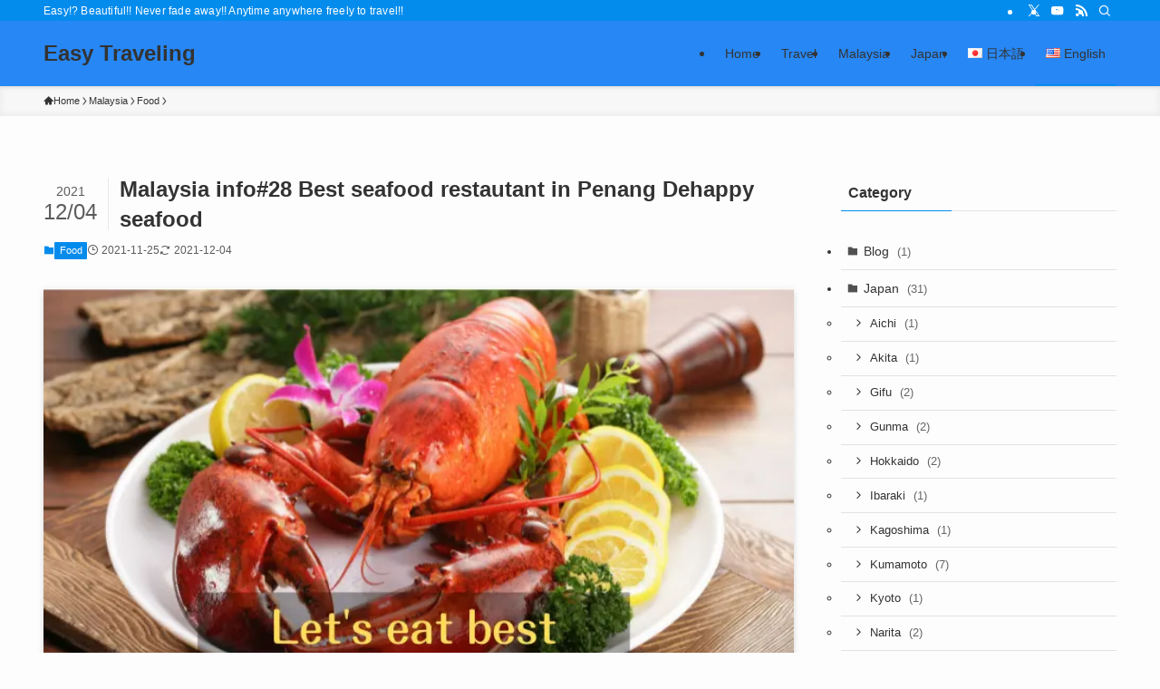

--- FILE ---
content_type: text/html; charset=UTF-8
request_url: https://www.easytraveling-2012-2015.com/en/malaysia-info28-best-seafood-restautant-in-penang-dehappy-seafood/
body_size: 26492
content:
<!DOCTYPE html>
<html lang="en-US" data-loaded="false" data-scrolled="false" data-spmenu="closed">
<head>
<meta charset="utf-8">
<meta name="format-detection" content="telephone=no">
<meta http-equiv="X-UA-Compatible" content="IE=edge">
<meta name="viewport" content="width=device-width, viewport-fit=cover">
<title>Malaysia info#28 Best seafood restautant in Penang Dehappy seafood | Easy Traveling</title>
<meta name='robots' content='max-image-preview:large' />
<link rel="alternate" href="https://www.easytraveling-2012-2015.com/%e3%83%9e%e3%83%ac%e3%83%bc%e3%82%b7%e3%82%a2%e6%83%85%e5%a0%b128-%e3%83%9a%e3%83%8a%e3%83%b3%e3%81%ae%e7%b5%b6%e5%93%81%e3%82%b7%e3%83%bc%e3%83%95%e3%83%bc%e3%83%89%e3%83%ac%e3%82%b9%e3%83%88/" hreflang="ja" />
<link rel="alternate" href="https://www.easytraveling-2012-2015.com/en/malaysia-info28-best-seafood-restautant-in-penang-dehappy-seafood/" hreflang="en" />
<link rel="alternate" type="application/rss+xml" title="Easy Traveling &raquo; Feed" href="https://www.easytraveling-2012-2015.com/en/feed/" />
<link rel="alternate" type="application/rss+xml" title="Easy Traveling &raquo; Comments Feed" href="https://www.easytraveling-2012-2015.com/en/comments/feed/" />
<link rel="alternate" type="application/rss+xml" title="Easy Traveling &raquo; Malaysia info#28 Best seafood restautant in Penang Dehappy seafood Comments Feed" href="https://www.easytraveling-2012-2015.com/en/malaysia-info28-best-seafood-restautant-in-penang-dehappy-seafood/feed/" />

<!-- SEO SIMPLE PACK 3.6.2 -->
<meta name="description" content="I will introduce the dinner place at Penang. Due to Penang is island seafood is very popular and you can find many seafo">
<link rel="canonical" href="https://www.easytraveling-2012-2015.com/en/malaysia-info28-best-seafood-restautant-in-penang-dehappy-seafood/">
<meta property="og:locale" content="en_US">
<meta property="og:type" content="article">
<meta property="og:image" content="https://www.easytraveling-2012-2015.com/wp-content/uploads/2021/11/Penang-lobster.jpg">
<meta property="og:title" content="Malaysia info#28 Best seafood restautant in Penang Dehappy seafood | Easy Traveling">
<meta property="og:description" content="I will introduce the dinner place at Penang. Due to Penang is island seafood is very popular and you can find many seafo">
<meta property="og:url" content="https://www.easytraveling-2012-2015.com/en/malaysia-info28-best-seafood-restautant-in-penang-dehappy-seafood/">
<meta property="og:site_name" content="Easy Traveling">
<meta property="article:publisher" content="https://www.facebook.com/?msclkid=2ca7d1fccedf11eca51cf36a1d31a120">
<meta name="twitter:card" content="summary">
<meta name="twitter:site" content="EasyTraveling21">
<!-- Google Analytics (gtag.js) -->
<script async src="https://www.googletagmanager.com/gtag/js?id=UA-209499074-3"></script>
<script>
	window.dataLayer = window.dataLayer || [];
	function gtag(){dataLayer.push(arguments);}
	gtag("js", new Date());
	gtag("config", "UA-209499074-3");
</script>
	<!-- / SEO SIMPLE PACK -->

<style id='wp-img-auto-sizes-contain-inline-css' type='text/css'>
img:is([sizes=auto i],[sizes^="auto," i]){contain-intrinsic-size:3000px 1500px}
/*# sourceURL=wp-img-auto-sizes-contain-inline-css */
</style>
<style id='wp-block-library-inline-css' type='text/css'>
:root{--wp-block-synced-color:#7a00df;--wp-block-synced-color--rgb:122,0,223;--wp-bound-block-color:var(--wp-block-synced-color);--wp-editor-canvas-background:#ddd;--wp-admin-theme-color:#007cba;--wp-admin-theme-color--rgb:0,124,186;--wp-admin-theme-color-darker-10:#006ba1;--wp-admin-theme-color-darker-10--rgb:0,107,160.5;--wp-admin-theme-color-darker-20:#005a87;--wp-admin-theme-color-darker-20--rgb:0,90,135;--wp-admin-border-width-focus:2px}@media (min-resolution:192dpi){:root{--wp-admin-border-width-focus:1.5px}}.wp-element-button{cursor:pointer}:root .has-very-light-gray-background-color{background-color:#eee}:root .has-very-dark-gray-background-color{background-color:#313131}:root .has-very-light-gray-color{color:#eee}:root .has-very-dark-gray-color{color:#313131}:root .has-vivid-green-cyan-to-vivid-cyan-blue-gradient-background{background:linear-gradient(135deg,#00d084,#0693e3)}:root .has-purple-crush-gradient-background{background:linear-gradient(135deg,#34e2e4,#4721fb 50%,#ab1dfe)}:root .has-hazy-dawn-gradient-background{background:linear-gradient(135deg,#faaca8,#dad0ec)}:root .has-subdued-olive-gradient-background{background:linear-gradient(135deg,#fafae1,#67a671)}:root .has-atomic-cream-gradient-background{background:linear-gradient(135deg,#fdd79a,#004a59)}:root .has-nightshade-gradient-background{background:linear-gradient(135deg,#330968,#31cdcf)}:root .has-midnight-gradient-background{background:linear-gradient(135deg,#020381,#2874fc)}:root{--wp--preset--font-size--normal:16px;--wp--preset--font-size--huge:42px}.has-regular-font-size{font-size:1em}.has-larger-font-size{font-size:2.625em}.has-normal-font-size{font-size:var(--wp--preset--font-size--normal)}.has-huge-font-size{font-size:var(--wp--preset--font-size--huge)}.has-text-align-center{text-align:center}.has-text-align-left{text-align:left}.has-text-align-right{text-align:right}.has-fit-text{white-space:nowrap!important}#end-resizable-editor-section{display:none}.aligncenter{clear:both}.items-justified-left{justify-content:flex-start}.items-justified-center{justify-content:center}.items-justified-right{justify-content:flex-end}.items-justified-space-between{justify-content:space-between}.screen-reader-text{border:0;clip-path:inset(50%);height:1px;margin:-1px;overflow:hidden;padding:0;position:absolute;width:1px;word-wrap:normal!important}.screen-reader-text:focus{background-color:#ddd;clip-path:none;color:#444;display:block;font-size:1em;height:auto;left:5px;line-height:normal;padding:15px 23px 14px;text-decoration:none;top:5px;width:auto;z-index:100000}html :where(.has-border-color){border-style:solid}html :where([style*=border-top-color]){border-top-style:solid}html :where([style*=border-right-color]){border-right-style:solid}html :where([style*=border-bottom-color]){border-bottom-style:solid}html :where([style*=border-left-color]){border-left-style:solid}html :where([style*=border-width]){border-style:solid}html :where([style*=border-top-width]){border-top-style:solid}html :where([style*=border-right-width]){border-right-style:solid}html :where([style*=border-bottom-width]){border-bottom-style:solid}html :where([style*=border-left-width]){border-left-style:solid}html :where(img[class*=wp-image-]){height:auto;max-width:100%}:where(figure){margin:0 0 1em}html :where(.is-position-sticky){--wp-admin--admin-bar--position-offset:var(--wp-admin--admin-bar--height,0px)}@media screen and (max-width:600px){html :where(.is-position-sticky){--wp-admin--admin-bar--position-offset:0px}}

/*# sourceURL=wp-block-library-inline-css */
</style><style id='wp-block-image-inline-css' type='text/css'>
.wp-block-image>a,.wp-block-image>figure>a{display:inline-block}.wp-block-image img{box-sizing:border-box;height:auto;max-width:100%;vertical-align:bottom}@media not (prefers-reduced-motion){.wp-block-image img.hide{visibility:hidden}.wp-block-image img.show{animation:show-content-image .4s}}.wp-block-image[style*=border-radius] img,.wp-block-image[style*=border-radius]>a{border-radius:inherit}.wp-block-image.has-custom-border img{box-sizing:border-box}.wp-block-image.aligncenter{text-align:center}.wp-block-image.alignfull>a,.wp-block-image.alignwide>a{width:100%}.wp-block-image.alignfull img,.wp-block-image.alignwide img{height:auto;width:100%}.wp-block-image .aligncenter,.wp-block-image .alignleft,.wp-block-image .alignright,.wp-block-image.aligncenter,.wp-block-image.alignleft,.wp-block-image.alignright{display:table}.wp-block-image .aligncenter>figcaption,.wp-block-image .alignleft>figcaption,.wp-block-image .alignright>figcaption,.wp-block-image.aligncenter>figcaption,.wp-block-image.alignleft>figcaption,.wp-block-image.alignright>figcaption{caption-side:bottom;display:table-caption}.wp-block-image .alignleft{float:left;margin:.5em 1em .5em 0}.wp-block-image .alignright{float:right;margin:.5em 0 .5em 1em}.wp-block-image .aligncenter{margin-left:auto;margin-right:auto}.wp-block-image :where(figcaption){margin-bottom:1em;margin-top:.5em}.wp-block-image.is-style-circle-mask img{border-radius:9999px}@supports ((-webkit-mask-image:none) or (mask-image:none)) or (-webkit-mask-image:none){.wp-block-image.is-style-circle-mask img{border-radius:0;-webkit-mask-image:url('data:image/svg+xml;utf8,<svg viewBox="0 0 100 100" xmlns="http://www.w3.org/2000/svg"><circle cx="50" cy="50" r="50"/></svg>');mask-image:url('data:image/svg+xml;utf8,<svg viewBox="0 0 100 100" xmlns="http://www.w3.org/2000/svg"><circle cx="50" cy="50" r="50"/></svg>');mask-mode:alpha;-webkit-mask-position:center;mask-position:center;-webkit-mask-repeat:no-repeat;mask-repeat:no-repeat;-webkit-mask-size:contain;mask-size:contain}}:root :where(.wp-block-image.is-style-rounded img,.wp-block-image .is-style-rounded img){border-radius:9999px}.wp-block-image figure{margin:0}.wp-lightbox-container{display:flex;flex-direction:column;position:relative}.wp-lightbox-container img{cursor:zoom-in}.wp-lightbox-container img:hover+button{opacity:1}.wp-lightbox-container button{align-items:center;backdrop-filter:blur(16px) saturate(180%);background-color:#5a5a5a40;border:none;border-radius:4px;cursor:zoom-in;display:flex;height:20px;justify-content:center;opacity:0;padding:0;position:absolute;right:16px;text-align:center;top:16px;width:20px;z-index:100}@media not (prefers-reduced-motion){.wp-lightbox-container button{transition:opacity .2s ease}}.wp-lightbox-container button:focus-visible{outline:3px auto #5a5a5a40;outline:3px auto -webkit-focus-ring-color;outline-offset:3px}.wp-lightbox-container button:hover{cursor:pointer;opacity:1}.wp-lightbox-container button:focus{opacity:1}.wp-lightbox-container button:focus,.wp-lightbox-container button:hover,.wp-lightbox-container button:not(:hover):not(:active):not(.has-background){background-color:#5a5a5a40;border:none}.wp-lightbox-overlay{box-sizing:border-box;cursor:zoom-out;height:100vh;left:0;overflow:hidden;position:fixed;top:0;visibility:hidden;width:100%;z-index:100000}.wp-lightbox-overlay .close-button{align-items:center;cursor:pointer;display:flex;justify-content:center;min-height:40px;min-width:40px;padding:0;position:absolute;right:calc(env(safe-area-inset-right) + 16px);top:calc(env(safe-area-inset-top) + 16px);z-index:5000000}.wp-lightbox-overlay .close-button:focus,.wp-lightbox-overlay .close-button:hover,.wp-lightbox-overlay .close-button:not(:hover):not(:active):not(.has-background){background:none;border:none}.wp-lightbox-overlay .lightbox-image-container{height:var(--wp--lightbox-container-height);left:50%;overflow:hidden;position:absolute;top:50%;transform:translate(-50%,-50%);transform-origin:top left;width:var(--wp--lightbox-container-width);z-index:9999999999}.wp-lightbox-overlay .wp-block-image{align-items:center;box-sizing:border-box;display:flex;height:100%;justify-content:center;margin:0;position:relative;transform-origin:0 0;width:100%;z-index:3000000}.wp-lightbox-overlay .wp-block-image img{height:var(--wp--lightbox-image-height);min-height:var(--wp--lightbox-image-height);min-width:var(--wp--lightbox-image-width);width:var(--wp--lightbox-image-width)}.wp-lightbox-overlay .wp-block-image figcaption{display:none}.wp-lightbox-overlay button{background:none;border:none}.wp-lightbox-overlay .scrim{background-color:#fff;height:100%;opacity:.9;position:absolute;width:100%;z-index:2000000}.wp-lightbox-overlay.active{visibility:visible}@media not (prefers-reduced-motion){.wp-lightbox-overlay.active{animation:turn-on-visibility .25s both}.wp-lightbox-overlay.active img{animation:turn-on-visibility .35s both}.wp-lightbox-overlay.show-closing-animation:not(.active){animation:turn-off-visibility .35s both}.wp-lightbox-overlay.show-closing-animation:not(.active) img{animation:turn-off-visibility .25s both}.wp-lightbox-overlay.zoom.active{animation:none;opacity:1;visibility:visible}.wp-lightbox-overlay.zoom.active .lightbox-image-container{animation:lightbox-zoom-in .4s}.wp-lightbox-overlay.zoom.active .lightbox-image-container img{animation:none}.wp-lightbox-overlay.zoom.active .scrim{animation:turn-on-visibility .4s forwards}.wp-lightbox-overlay.zoom.show-closing-animation:not(.active){animation:none}.wp-lightbox-overlay.zoom.show-closing-animation:not(.active) .lightbox-image-container{animation:lightbox-zoom-out .4s}.wp-lightbox-overlay.zoom.show-closing-animation:not(.active) .lightbox-image-container img{animation:none}.wp-lightbox-overlay.zoom.show-closing-animation:not(.active) .scrim{animation:turn-off-visibility .4s forwards}}@keyframes show-content-image{0%{visibility:hidden}99%{visibility:hidden}to{visibility:visible}}@keyframes turn-on-visibility{0%{opacity:0}to{opacity:1}}@keyframes turn-off-visibility{0%{opacity:1;visibility:visible}99%{opacity:0;visibility:visible}to{opacity:0;visibility:hidden}}@keyframes lightbox-zoom-in{0%{transform:translate(calc((-100vw + var(--wp--lightbox-scrollbar-width))/2 + var(--wp--lightbox-initial-left-position)),calc(-50vh + var(--wp--lightbox-initial-top-position))) scale(var(--wp--lightbox-scale))}to{transform:translate(-50%,-50%) scale(1)}}@keyframes lightbox-zoom-out{0%{transform:translate(-50%,-50%) scale(1);visibility:visible}99%{visibility:visible}to{transform:translate(calc((-100vw + var(--wp--lightbox-scrollbar-width))/2 + var(--wp--lightbox-initial-left-position)),calc(-50vh + var(--wp--lightbox-initial-top-position))) scale(var(--wp--lightbox-scale));visibility:hidden}}
/*# sourceURL=https://www.easytraveling-2012-2015.com/wp-includes/blocks/image/style.min.css */
</style>
<style id='wp-block-columns-inline-css' type='text/css'>
.wp-block-columns{box-sizing:border-box;display:flex;flex-wrap:wrap!important}@media (min-width:782px){.wp-block-columns{flex-wrap:nowrap!important}}.wp-block-columns{align-items:normal!important}.wp-block-columns.are-vertically-aligned-top{align-items:flex-start}.wp-block-columns.are-vertically-aligned-center{align-items:center}.wp-block-columns.are-vertically-aligned-bottom{align-items:flex-end}@media (max-width:781px){.wp-block-columns:not(.is-not-stacked-on-mobile)>.wp-block-column{flex-basis:100%!important}}@media (min-width:782px){.wp-block-columns:not(.is-not-stacked-on-mobile)>.wp-block-column{flex-basis:0;flex-grow:1}.wp-block-columns:not(.is-not-stacked-on-mobile)>.wp-block-column[style*=flex-basis]{flex-grow:0}}.wp-block-columns.is-not-stacked-on-mobile{flex-wrap:nowrap!important}.wp-block-columns.is-not-stacked-on-mobile>.wp-block-column{flex-basis:0;flex-grow:1}.wp-block-columns.is-not-stacked-on-mobile>.wp-block-column[style*=flex-basis]{flex-grow:0}:where(.wp-block-columns){margin-bottom:1.75em}:where(.wp-block-columns.has-background){padding:1.25em 2.375em}.wp-block-column{flex-grow:1;min-width:0;overflow-wrap:break-word;word-break:break-word}.wp-block-column.is-vertically-aligned-top{align-self:flex-start}.wp-block-column.is-vertically-aligned-center{align-self:center}.wp-block-column.is-vertically-aligned-bottom{align-self:flex-end}.wp-block-column.is-vertically-aligned-stretch{align-self:stretch}.wp-block-column.is-vertically-aligned-bottom,.wp-block-column.is-vertically-aligned-center,.wp-block-column.is-vertically-aligned-top{width:100%}
/*# sourceURL=https://www.easytraveling-2012-2015.com/wp-includes/blocks/columns/style.min.css */
</style>
<style id='wp-block-paragraph-inline-css' type='text/css'>
.is-small-text{font-size:.875em}.is-regular-text{font-size:1em}.is-large-text{font-size:2.25em}.is-larger-text{font-size:3em}.has-drop-cap:not(:focus):first-letter{float:left;font-size:8.4em;font-style:normal;font-weight:100;line-height:.68;margin:.05em .1em 0 0;text-transform:uppercase}body.rtl .has-drop-cap:not(:focus):first-letter{float:none;margin-left:.1em}p.has-drop-cap.has-background{overflow:hidden}:root :where(p.has-background){padding:1.25em 2.375em}:where(p.has-text-color:not(.has-link-color)) a{color:inherit}p.has-text-align-left[style*="writing-mode:vertical-lr"],p.has-text-align-right[style*="writing-mode:vertical-rl"]{rotate:180deg}
/*# sourceURL=https://www.easytraveling-2012-2015.com/wp-includes/blocks/paragraph/style.min.css */
</style>
<style id='global-styles-inline-css' type='text/css'>
:root{--wp--preset--aspect-ratio--square: 1;--wp--preset--aspect-ratio--4-3: 4/3;--wp--preset--aspect-ratio--3-4: 3/4;--wp--preset--aspect-ratio--3-2: 3/2;--wp--preset--aspect-ratio--2-3: 2/3;--wp--preset--aspect-ratio--16-9: 16/9;--wp--preset--aspect-ratio--9-16: 9/16;--wp--preset--color--black: #000;--wp--preset--color--cyan-bluish-gray: #abb8c3;--wp--preset--color--white: #fff;--wp--preset--color--pale-pink: #f78da7;--wp--preset--color--vivid-red: #cf2e2e;--wp--preset--color--luminous-vivid-orange: #ff6900;--wp--preset--color--luminous-vivid-amber: #fcb900;--wp--preset--color--light-green-cyan: #7bdcb5;--wp--preset--color--vivid-green-cyan: #00d084;--wp--preset--color--pale-cyan-blue: #8ed1fc;--wp--preset--color--vivid-cyan-blue: #0693e3;--wp--preset--color--vivid-purple: #9b51e0;--wp--preset--color--swl-main: var(--color_main);--wp--preset--color--swl-main-thin: var(--color_main_thin);--wp--preset--color--swl-gray: var(--color_gray);--wp--preset--color--swl-deep-01: var(--color_deep01);--wp--preset--color--swl-deep-02: var(--color_deep02);--wp--preset--color--swl-deep-03: var(--color_deep03);--wp--preset--color--swl-deep-04: var(--color_deep04);--wp--preset--color--swl-pale-01: var(--color_pale01);--wp--preset--color--swl-pale-02: var(--color_pale02);--wp--preset--color--swl-pale-03: var(--color_pale03);--wp--preset--color--swl-pale-04: var(--color_pale04);--wp--preset--gradient--vivid-cyan-blue-to-vivid-purple: linear-gradient(135deg,rgb(6,147,227) 0%,rgb(155,81,224) 100%);--wp--preset--gradient--light-green-cyan-to-vivid-green-cyan: linear-gradient(135deg,rgb(122,220,180) 0%,rgb(0,208,130) 100%);--wp--preset--gradient--luminous-vivid-amber-to-luminous-vivid-orange: linear-gradient(135deg,rgb(252,185,0) 0%,rgb(255,105,0) 100%);--wp--preset--gradient--luminous-vivid-orange-to-vivid-red: linear-gradient(135deg,rgb(255,105,0) 0%,rgb(207,46,46) 100%);--wp--preset--gradient--very-light-gray-to-cyan-bluish-gray: linear-gradient(135deg,rgb(238,238,238) 0%,rgb(169,184,195) 100%);--wp--preset--gradient--cool-to-warm-spectrum: linear-gradient(135deg,rgb(74,234,220) 0%,rgb(151,120,209) 20%,rgb(207,42,186) 40%,rgb(238,44,130) 60%,rgb(251,105,98) 80%,rgb(254,248,76) 100%);--wp--preset--gradient--blush-light-purple: linear-gradient(135deg,rgb(255,206,236) 0%,rgb(152,150,240) 100%);--wp--preset--gradient--blush-bordeaux: linear-gradient(135deg,rgb(254,205,165) 0%,rgb(254,45,45) 50%,rgb(107,0,62) 100%);--wp--preset--gradient--luminous-dusk: linear-gradient(135deg,rgb(255,203,112) 0%,rgb(199,81,192) 50%,rgb(65,88,208) 100%);--wp--preset--gradient--pale-ocean: linear-gradient(135deg,rgb(255,245,203) 0%,rgb(182,227,212) 50%,rgb(51,167,181) 100%);--wp--preset--gradient--electric-grass: linear-gradient(135deg,rgb(202,248,128) 0%,rgb(113,206,126) 100%);--wp--preset--gradient--midnight: linear-gradient(135deg,rgb(2,3,129) 0%,rgb(40,116,252) 100%);--wp--preset--font-size--small: 0.9em;--wp--preset--font-size--medium: 1.1em;--wp--preset--font-size--large: 1.25em;--wp--preset--font-size--x-large: 42px;--wp--preset--font-size--xs: 0.75em;--wp--preset--font-size--huge: 1.6em;--wp--preset--spacing--20: 0.44rem;--wp--preset--spacing--30: 0.67rem;--wp--preset--spacing--40: 1rem;--wp--preset--spacing--50: 1.5rem;--wp--preset--spacing--60: 2.25rem;--wp--preset--spacing--70: 3.38rem;--wp--preset--spacing--80: 5.06rem;--wp--preset--shadow--natural: 6px 6px 9px rgba(0, 0, 0, 0.2);--wp--preset--shadow--deep: 12px 12px 50px rgba(0, 0, 0, 0.4);--wp--preset--shadow--sharp: 6px 6px 0px rgba(0, 0, 0, 0.2);--wp--preset--shadow--outlined: 6px 6px 0px -3px rgb(255, 255, 255), 6px 6px rgb(0, 0, 0);--wp--preset--shadow--crisp: 6px 6px 0px rgb(0, 0, 0);}:where(.is-layout-flex){gap: 0.5em;}:where(.is-layout-grid){gap: 0.5em;}body .is-layout-flex{display: flex;}.is-layout-flex{flex-wrap: wrap;align-items: center;}.is-layout-flex > :is(*, div){margin: 0;}body .is-layout-grid{display: grid;}.is-layout-grid > :is(*, div){margin: 0;}:where(.wp-block-columns.is-layout-flex){gap: 2em;}:where(.wp-block-columns.is-layout-grid){gap: 2em;}:where(.wp-block-post-template.is-layout-flex){gap: 1.25em;}:where(.wp-block-post-template.is-layout-grid){gap: 1.25em;}.has-black-color{color: var(--wp--preset--color--black) !important;}.has-cyan-bluish-gray-color{color: var(--wp--preset--color--cyan-bluish-gray) !important;}.has-white-color{color: var(--wp--preset--color--white) !important;}.has-pale-pink-color{color: var(--wp--preset--color--pale-pink) !important;}.has-vivid-red-color{color: var(--wp--preset--color--vivid-red) !important;}.has-luminous-vivid-orange-color{color: var(--wp--preset--color--luminous-vivid-orange) !important;}.has-luminous-vivid-amber-color{color: var(--wp--preset--color--luminous-vivid-amber) !important;}.has-light-green-cyan-color{color: var(--wp--preset--color--light-green-cyan) !important;}.has-vivid-green-cyan-color{color: var(--wp--preset--color--vivid-green-cyan) !important;}.has-pale-cyan-blue-color{color: var(--wp--preset--color--pale-cyan-blue) !important;}.has-vivid-cyan-blue-color{color: var(--wp--preset--color--vivid-cyan-blue) !important;}.has-vivid-purple-color{color: var(--wp--preset--color--vivid-purple) !important;}.has-black-background-color{background-color: var(--wp--preset--color--black) !important;}.has-cyan-bluish-gray-background-color{background-color: var(--wp--preset--color--cyan-bluish-gray) !important;}.has-white-background-color{background-color: var(--wp--preset--color--white) !important;}.has-pale-pink-background-color{background-color: var(--wp--preset--color--pale-pink) !important;}.has-vivid-red-background-color{background-color: var(--wp--preset--color--vivid-red) !important;}.has-luminous-vivid-orange-background-color{background-color: var(--wp--preset--color--luminous-vivid-orange) !important;}.has-luminous-vivid-amber-background-color{background-color: var(--wp--preset--color--luminous-vivid-amber) !important;}.has-light-green-cyan-background-color{background-color: var(--wp--preset--color--light-green-cyan) !important;}.has-vivid-green-cyan-background-color{background-color: var(--wp--preset--color--vivid-green-cyan) !important;}.has-pale-cyan-blue-background-color{background-color: var(--wp--preset--color--pale-cyan-blue) !important;}.has-vivid-cyan-blue-background-color{background-color: var(--wp--preset--color--vivid-cyan-blue) !important;}.has-vivid-purple-background-color{background-color: var(--wp--preset--color--vivid-purple) !important;}.has-black-border-color{border-color: var(--wp--preset--color--black) !important;}.has-cyan-bluish-gray-border-color{border-color: var(--wp--preset--color--cyan-bluish-gray) !important;}.has-white-border-color{border-color: var(--wp--preset--color--white) !important;}.has-pale-pink-border-color{border-color: var(--wp--preset--color--pale-pink) !important;}.has-vivid-red-border-color{border-color: var(--wp--preset--color--vivid-red) !important;}.has-luminous-vivid-orange-border-color{border-color: var(--wp--preset--color--luminous-vivid-orange) !important;}.has-luminous-vivid-amber-border-color{border-color: var(--wp--preset--color--luminous-vivid-amber) !important;}.has-light-green-cyan-border-color{border-color: var(--wp--preset--color--light-green-cyan) !important;}.has-vivid-green-cyan-border-color{border-color: var(--wp--preset--color--vivid-green-cyan) !important;}.has-pale-cyan-blue-border-color{border-color: var(--wp--preset--color--pale-cyan-blue) !important;}.has-vivid-cyan-blue-border-color{border-color: var(--wp--preset--color--vivid-cyan-blue) !important;}.has-vivid-purple-border-color{border-color: var(--wp--preset--color--vivid-purple) !important;}.has-vivid-cyan-blue-to-vivid-purple-gradient-background{background: var(--wp--preset--gradient--vivid-cyan-blue-to-vivid-purple) !important;}.has-light-green-cyan-to-vivid-green-cyan-gradient-background{background: var(--wp--preset--gradient--light-green-cyan-to-vivid-green-cyan) !important;}.has-luminous-vivid-amber-to-luminous-vivid-orange-gradient-background{background: var(--wp--preset--gradient--luminous-vivid-amber-to-luminous-vivid-orange) !important;}.has-luminous-vivid-orange-to-vivid-red-gradient-background{background: var(--wp--preset--gradient--luminous-vivid-orange-to-vivid-red) !important;}.has-very-light-gray-to-cyan-bluish-gray-gradient-background{background: var(--wp--preset--gradient--very-light-gray-to-cyan-bluish-gray) !important;}.has-cool-to-warm-spectrum-gradient-background{background: var(--wp--preset--gradient--cool-to-warm-spectrum) !important;}.has-blush-light-purple-gradient-background{background: var(--wp--preset--gradient--blush-light-purple) !important;}.has-blush-bordeaux-gradient-background{background: var(--wp--preset--gradient--blush-bordeaux) !important;}.has-luminous-dusk-gradient-background{background: var(--wp--preset--gradient--luminous-dusk) !important;}.has-pale-ocean-gradient-background{background: var(--wp--preset--gradient--pale-ocean) !important;}.has-electric-grass-gradient-background{background: var(--wp--preset--gradient--electric-grass) !important;}.has-midnight-gradient-background{background: var(--wp--preset--gradient--midnight) !important;}.has-small-font-size{font-size: var(--wp--preset--font-size--small) !important;}.has-medium-font-size{font-size: var(--wp--preset--font-size--medium) !important;}.has-large-font-size{font-size: var(--wp--preset--font-size--large) !important;}.has-x-large-font-size{font-size: var(--wp--preset--font-size--x-large) !important;}
:where(.wp-block-columns.is-layout-flex){gap: 2em;}:where(.wp-block-columns.is-layout-grid){gap: 2em;}
/*# sourceURL=global-styles-inline-css */
</style>

<link rel='stylesheet' id='swell-icons-css' href='https://www.easytraveling-2012-2015.com/wp-content/themes/swell/build/css/swell-icons.css?ver=2.16.0' type='text/css' media='all' />
<link rel='stylesheet' id='main_style-css' href='https://www.easytraveling-2012-2015.com/wp-content/themes/swell/build/css/main.css?ver=2.16.0' type='text/css' media='all' />
<link rel='stylesheet' id='swell_blocks-css' href='https://www.easytraveling-2012-2015.com/wp-content/themes/swell/build/css/blocks.css?ver=2.16.0' type='text/css' media='all' />
<style id='swell_custom-inline-css' type='text/css'>
:root{--swl-fz--content:4vw;--swl-font_family:"游ゴシック体", "Yu Gothic", YuGothic, "Hiragino Kaku Gothic ProN", "Hiragino Sans", Meiryo, sans-serif;--swl-font_weight:500;--color_main:#048ced;--color_text:#333;--color_link:#39a0ff;--color_htag:#048ced;--color_bg:#fdfdfd;--color_gradient1:#d8ffff;--color_gradient2:#87e7ff;--color_main_thin:rgba(5, 175, 255, 0.05 );--color_main_dark:rgba(3, 105, 178, 1 );--color_list_check:#048ced;--color_list_num:#048ced;--color_list_good:#86dd7b;--color_list_triangle:#f4e03a;--color_list_bad:#f36060;--color_faq_q:#d55656;--color_faq_a:#6599b7;--color_icon_good:#3cd250;--color_icon_good_bg:#ecffe9;--color_icon_bad:#4b73eb;--color_icon_bad_bg:#eafaff;--color_icon_info:#f578b4;--color_icon_info_bg:#fff0fa;--color_icon_announce:#ffa537;--color_icon_announce_bg:#fff5f0;--color_icon_pen:#7a7a7a;--color_icon_pen_bg:#f7f7f7;--color_icon_book:#787364;--color_icon_book_bg:#f8f6ef;--color_icon_point:#ffa639;--color_icon_check:#86d67c;--color_icon_batsu:#f36060;--color_icon_hatena:#5295cc;--color_icon_caution:#f7da38;--color_icon_memo:#84878a;--color_deep01:#e44141;--color_deep02:#3d79d5;--color_deep03:#63a84d;--color_deep04:#f09f4d;--color_pale01:#fff2f0;--color_pale02:#f3f8fd;--color_pale03:#f1f9ee;--color_pale04:#fdf9ee;--color_mark_blue:#b7e3ff;--color_mark_green:#bdf9c3;--color_mark_yellow:#fcf69f;--color_mark_orange:#ffddbc;--border01:solid 1px var(--color_main);--border02:double 4px var(--color_main);--border03:dashed 2px var(--color_border);--border04:solid 4px var(--color_gray);--card_posts_thumb_ratio:56.25%;--list_posts_thumb_ratio:61.805%;--big_posts_thumb_ratio:56.25%;--thumb_posts_thumb_ratio:61.805%;--blogcard_thumb_ratio:56.25%;--color_header_bg:#2787f4;--color_header_text:#333;--color_footer_bg:#fdfdfd;--color_footer_text:#333;--container_size:1200px;--article_size:900px;--logo_size_sp:48px;--logo_size_pc:40px;--logo_size_pcfix:32px;}.swl-cell-bg[data-icon="doubleCircle"]{--cell-icon-color:#ffc977}.swl-cell-bg[data-icon="circle"]{--cell-icon-color:#94e29c}.swl-cell-bg[data-icon="triangle"]{--cell-icon-color:#eeda2f}.swl-cell-bg[data-icon="close"]{--cell-icon-color:#ec9191}.swl-cell-bg[data-icon="hatena"]{--cell-icon-color:#93c9da}.swl-cell-bg[data-icon="check"]{--cell-icon-color:#94e29c}.swl-cell-bg[data-icon="line"]{--cell-icon-color:#9b9b9b}.cap_box[data-colset="col1"]{--capbox-color:#f59b5f;--capbox-color--bg:#fff8eb}.cap_box[data-colset="col2"]{--capbox-color:#5fb9f5;--capbox-color--bg:#edf5ff}.cap_box[data-colset="col3"]{--capbox-color:#2fcd90;--capbox-color--bg:#eafaf2}.red_{--the-btn-color:#f74a4a;--the-btn-color2:#ffbc49;--the-solid-shadow: rgba(185, 56, 56, 1 )}.blue_{--the-btn-color:#338df4;--the-btn-color2:#35eaff;--the-solid-shadow: rgba(38, 106, 183, 1 )}.green_{--the-btn-color:#62d847;--the-btn-color2:#7bf7bd;--the-solid-shadow: rgba(74, 162, 53, 1 )}.is-style-btn_normal{--the-btn-radius:80px}.is-style-btn_solid{--the-btn-radius:80px}.is-style-btn_shiny{--the-btn-radius:80px}.is-style-btn_line{--the-btn-radius:80px}.post_content blockquote{padding:1.5em 2em 1.5em 3em}.post_content blockquote::before{content:"";display:block;width:5px;height:calc(100% - 3em);top:1.5em;left:1.5em;border-left:solid 1px rgba(180,180,180,.75);border-right:solid 1px rgba(180,180,180,.75);}.mark_blue{background:-webkit-linear-gradient(transparent 64%,var(--color_mark_blue) 0%);background:linear-gradient(transparent 64%,var(--color_mark_blue) 0%)}.mark_green{background:-webkit-linear-gradient(transparent 64%,var(--color_mark_green) 0%);background:linear-gradient(transparent 64%,var(--color_mark_green) 0%)}.mark_yellow{background:-webkit-linear-gradient(transparent 64%,var(--color_mark_yellow) 0%);background:linear-gradient(transparent 64%,var(--color_mark_yellow) 0%)}.mark_orange{background:-webkit-linear-gradient(transparent 64%,var(--color_mark_orange) 0%);background:linear-gradient(transparent 64%,var(--color_mark_orange) 0%)}[class*="is-style-icon_"]{color:#333;border-width:0}[class*="is-style-big_icon_"]{border-width:2px;border-style:solid}[data-col="gray"] .c-balloon__text{background:#f7f7f7;border-color:#ccc}[data-col="gray"] .c-balloon__before{border-right-color:#f7f7f7}[data-col="green"] .c-balloon__text{background:#d1f8c2;border-color:#9ddd93}[data-col="green"] .c-balloon__before{border-right-color:#d1f8c2}[data-col="blue"] .c-balloon__text{background:#e2f6ff;border-color:#93d2f0}[data-col="blue"] .c-balloon__before{border-right-color:#e2f6ff}[data-col="red"] .c-balloon__text{background:#ffebeb;border-color:#f48789}[data-col="red"] .c-balloon__before{border-right-color:#ffebeb}[data-col="yellow"] .c-balloon__text{background:#f9f7d2;border-color:#fbe593}[data-col="yellow"] .c-balloon__before{border-right-color:#f9f7d2}.-type-list2 .p-postList__body::after,.-type-big .p-postList__body::after{content: "READ MORE »";}.c-postThumb__cat{background-color:#048ced;color:#fff;background-image: repeating-linear-gradient(-45deg,rgba(255,255,255,.1),rgba(255,255,255,.1) 6px,transparent 6px,transparent 12px)}.post_content h2:where(:not([class^="swell-block-"]):not(.faq_q):not(.p-postList__title)){background:var(--color_htag);padding:.75em 1em;color:#fff}.post_content h2:where(:not([class^="swell-block-"]):not(.faq_q):not(.p-postList__title))::before{position:absolute;display:block;pointer-events:none;content:"";top:-4px;left:0;width:100%;height:calc(100% + 4px);box-sizing:content-box;border-top:solid 2px var(--color_htag);border-bottom:solid 2px var(--color_htag)}.post_content h3:where(:not([class^="swell-block-"]):not(.faq_q):not(.p-postList__title)){padding:0 .5em .5em}.post_content h3:where(:not([class^="swell-block-"]):not(.faq_q):not(.p-postList__title))::before{content:"";width:100%;height:2px;background: repeating-linear-gradient(90deg, var(--color_htag) 0%, var(--color_htag) 29.3%, rgba(150,150,150,.2) 29.3%, rgba(150,150,150,.2) 100%)}.post_content h4:where(:not([class^="swell-block-"]):not(.faq_q):not(.p-postList__title)){padding:0 0 0 16px;border-left:solid 2px var(--color_htag)}.l-header{box-shadow: 0 1px 4px rgba(0,0,0,.12)}.l-header__bar{color:#fff;background:var(--color_main)}.l-header__menuBtn{order:1}.l-header__customBtn{order:3}.c-gnav a::after{background:var(--color_main);width:100%;height:2px;transform:scaleX(0)}.p-spHeadMenu .menu-item.-current{border-bottom-color:var(--color_main)}.c-gnav > li:hover > a::after,.c-gnav > .-current > a::after{transform: scaleX(1)}.c-gnav .sub-menu{color:#333;background:#fff}.l-fixHeader::before{opacity:1}#pagetop{border-radius:50%}#fix_bottom_menu{color:#333}#fix_bottom_menu::before{background:#fff;opacity:0.9}.c-widget__title.-spmenu{padding:.5em .75em;border-radius:var(--swl-radius--2, 0px);background:var(--color_main);color:#fff;}.c-widget__title.-footer{padding:.5em}.c-widget__title.-footer::before{content:"";bottom:0;left:0;width:40%;z-index:1;background:var(--color_main)}.c-widget__title.-footer::after{content:"";bottom:0;left:0;width:100%;background:var(--color_border)}.c-secTitle{border-left:solid 2px var(--color_main);padding:0em .75em}.p-spMenu{color:#333}.p-spMenu__inner::before{background:#fdfdfd;opacity:1}.p-spMenu__overlay{background:#000;opacity:0.6}[class*="page-numbers"]{color:#fff;background-color:#dedede}a{text-decoration: none}.l-topTitleArea.c-filterLayer::before{background-color:#000;opacity:0.2;content:""}@media screen and (min-width: 960px){:root{}}@media screen and (max-width: 959px){:root{}.l-header__logo{order:2;text-align:center}}@media screen and (min-width: 600px){:root{--swl-fz--content:16px;}}@media screen and (max-width: 599px){:root{}}@media (min-width: 1108px) {.alignwide{left:-100px;width:calc(100% + 200px);}}@media (max-width: 1108px) {.-sidebar-off .swell-block-fullWide__inner.l-container .alignwide{left:0px;width:100%;}}.l-fixHeader .l-fixHeader__gnav{order:0}[data-scrolled=true] .l-fixHeader[data-ready]{opacity:1;-webkit-transform:translateY(0)!important;transform:translateY(0)!important;visibility:visible}.-body-solid .l-fixHeader{box-shadow:0 2px 4px var(--swl-color_shadow)}.l-fixHeader__inner{align-items:stretch;color:var(--color_header_text);display:flex;padding-bottom:0;padding-top:0;position:relative;z-index:1}.l-fixHeader__logo{align-items:center;display:flex;line-height:1;margin-right:24px;order:0;padding:16px 0}[data-scrolled=true] #fix_bottom_menu{bottom:0}#fix_bottom_menu{box-shadow:0 0 4px rgba(0,0,0,.1);transition:bottom .4s;width:100%;z-index:100}#fix_bottom_menu:before{display:block;z-index:0}#fix_bottom_menu .menu_list{align-items:center;display:flex;height:50px;justify-content:space-between;padding:2px 0 0;position:relative;z-index:1}#fix_bottom_menu .menu_btn .open_btn{opacity:1;-webkit-transform:scale(1.1);transform:scale(1.1)}#fix_bottom_menu .menu-item{flex:1 1 100%;margin:0;padding:0;text-align:center}#fix_bottom_menu .menu-item a{color:inherit;display:block;line-height:1;text-decoration:none}#fix_bottom_menu .menu-item i{color:inherit;display:block;font-size:20px;height:20px;line-height:20px;text-align:center}#fix_bottom_menu .menu-item i:before{color:inherit;display:inline-block}#fix_bottom_menu span{color:inherit;display:block;font-size:10px;line-height:1;margin-top:4px;width:100%}@media not all and (min-width:960px){#fix_bottom_menu{display:block;padding-bottom:calc(env(safe-area-inset-bottom)*.5)}}.is-style-btn_normal a,.is-style-btn_shiny a{box-shadow:var(--swl-btn_shadow)}.c-shareBtns__btn,.is-style-balloon>.c-tabList .c-tabList__button,.p-snsCta,[class*=page-numbers]{box-shadow:var(--swl-box_shadow)}.p-articleThumb__img,.p-articleThumb__youtube{box-shadow:var(--swl-img_shadow)}.p-pickupBanners__item .c-bannerLink,.p-postList__thumb{box-shadow:0 2px 8px rgba(0,0,0,.1),0 4px 4px -4px rgba(0,0,0,.1)}.p-postList.-w-ranking li:before{background-image:repeating-linear-gradient(-45deg,hsla(0,0%,100%,.1),hsla(0,0%,100%,.1) 6px,transparent 0,transparent 12px);box-shadow:1px 1px 4px rgba(0,0,0,.2)}.l-header__bar{position:relative;width:100%}.l-header__bar .c-catchphrase{color:inherit;font-size:12px;letter-spacing:var(--swl-letter_spacing,.2px);line-height:14px;margin-right:auto;overflow:hidden;padding:4px 0;white-space:nowrap;width:50%}.l-header__bar .c-iconList .c-iconList__link{margin:0;padding:4px 6px}.l-header__barInner{align-items:center;display:flex;justify-content:flex-end}@media (min-width:960px){.-series .l-header__inner{align-items:stretch;display:flex}.-series .l-header__logo{align-items:center;display:flex;flex-wrap:wrap;margin-right:24px;padding:16px 0}.-series .l-header__logo .c-catchphrase{font-size:13px;padding:4px 0}.-series .c-headLogo{margin-right:16px}.-series-right .l-header__inner{justify-content:space-between}.-series-right .c-gnavWrap{margin-left:auto}.-series-right .w-header{margin-left:12px}.-series-left .w-header{margin-left:auto}}@media (min-width:960px) and (min-width:600px){.-series .c-headLogo{max-width:400px}}.c-gnav .sub-menu a:before,.c-listMenu a:before{-webkit-font-smoothing:antialiased;-moz-osx-font-smoothing:grayscale;font-family:icomoon!important;font-style:normal;font-variant:normal;font-weight:400;line-height:1;text-transform:none}.c-submenuToggleBtn{display:none}.c-listMenu a{padding:.75em 1em .75em 1.5em;transition:padding .25s}.c-listMenu a:hover{padding-left:1.75em;padding-right:.75em}.c-gnav .sub-menu a:before,.c-listMenu a:before{color:inherit;content:"\e921";display:inline-block;left:2px;position:absolute;top:50%;-webkit-transform:translateY(-50%);transform:translateY(-50%);vertical-align:middle}.widget_categories>ul>.cat-item>a,.wp-block-categories-list>li>a{padding-left:1.75em}.c-listMenu .children,.c-listMenu .sub-menu{margin:0}.c-listMenu .children a,.c-listMenu .sub-menu a{font-size:.9em;padding-left:2.5em}.c-listMenu .children a:before,.c-listMenu .sub-menu a:before{left:1em}.c-listMenu .children a:hover,.c-listMenu .sub-menu a:hover{padding-left:2.75em}.c-listMenu .children ul a,.c-listMenu .sub-menu ul a{padding-left:3.25em}.c-listMenu .children ul a:before,.c-listMenu .sub-menu ul a:before{left:1.75em}.c-listMenu .children ul a:hover,.c-listMenu .sub-menu ul a:hover{padding-left:3.5em}.c-gnav li:hover>.sub-menu{opacity:1;visibility:visible}.c-gnav .sub-menu:before{background:inherit;content:"";height:100%;left:0;position:absolute;top:0;width:100%;z-index:0}.c-gnav .sub-menu .sub-menu{left:100%;top:0;z-index:-1}.c-gnav .sub-menu a{padding-left:2em}.c-gnav .sub-menu a:before{left:.5em}.c-gnav .sub-menu a:hover .ttl{left:4px}:root{--color_content_bg:var(--color_bg);}.c-widget__title.-side{padding:.5em}.c-widget__title.-side::before{content:"";bottom:0;left:0;width:40%;z-index:1;background:var(--color_main)}.c-widget__title.-side::after{content:"";bottom:0;left:0;width:100%;background:var(--color_border)}.c-shareBtns__item:not(:last-child){margin-right:4px}.c-shareBtns__btn{padding:8px 0}@media screen and (min-width: 960px){:root{}}@media screen and (max-width: 959px){:root{}}@media screen and (min-width: 600px){:root{}}@media screen and (max-width: 599px){:root{}}.swell-block-fullWide__inner.l-container{--swl-fw_inner_pad:var(--swl-pad_container,0px)}@media (min-width:960px){.-sidebar-on .l-content .alignfull,.-sidebar-on .l-content .alignwide{left:-16px;width:calc(100% + 32px)}.swell-block-fullWide__inner.l-article{--swl-fw_inner_pad:var(--swl-pad_post_content,0px)}.-sidebar-on .swell-block-fullWide__inner .alignwide{left:0;width:100%}.-sidebar-on .swell-block-fullWide__inner .alignfull{left:calc(0px - var(--swl-fw_inner_pad, 0))!important;margin-left:0!important;margin-right:0!important;width:calc(100% + var(--swl-fw_inner_pad, 0)*2)!important}}.p-relatedPosts .p-postList__item{margin-bottom:1.5em}.p-relatedPosts .p-postList__times,.p-relatedPosts .p-postList__times>:last-child{margin-right:0}@media (min-width:600px){.p-relatedPosts .p-postList__item{width:33.33333%}}@media screen and (min-width:600px) and (max-width:1239px){.p-relatedPosts .p-postList__item:nth-child(7),.p-relatedPosts .p-postList__item:nth-child(8){display:none}}@media screen and (min-width:1240px){.p-relatedPosts .p-postList__item{width:25%}}.-index-off .p-toc,.swell-toc-placeholder:empty{display:none}.p-toc.-modal{height:100%;margin:0;overflow-y:auto;padding:0}#main_content .p-toc{border-radius:var(--swl-radius--2,0);margin:4em auto;max-width:800px}#sidebar .p-toc{margin-top:-.5em}.p-toc .__pn:before{content:none!important;counter-increment:none}.p-toc .__prev{margin:0 0 1em}.p-toc .__next{margin:1em 0 0}.p-toc.is-omitted:not([data-omit=ct]) [data-level="2"] .p-toc__childList{height:0;margin-bottom:-.5em;visibility:hidden}.p-toc.is-omitted:not([data-omit=nest]){position:relative}.p-toc.is-omitted:not([data-omit=nest]):before{background:linear-gradient(hsla(0,0%,100%,0),var(--color_bg));bottom:5em;content:"";height:4em;left:0;opacity:.75;pointer-events:none;position:absolute;width:100%;z-index:1}.p-toc.is-omitted:not([data-omit=nest]):after{background:var(--color_bg);bottom:0;content:"";height:5em;left:0;opacity:.75;position:absolute;width:100%;z-index:1}.p-toc.is-omitted:not([data-omit=nest]) .__next,.p-toc.is-omitted:not([data-omit=nest]) [data-omit="1"]{display:none}.p-toc .p-toc__expandBtn{background-color:#f7f7f7;border:rgba(0,0,0,.2);border-radius:5em;box-shadow:0 0 0 1px #bbb;color:#333;display:block;font-size:14px;line-height:1.5;margin:.75em auto 0;min-width:6em;padding:.5em 1em;position:relative;transition:box-shadow .25s;z-index:2}.p-toc[data-omit=nest] .p-toc__expandBtn{display:inline-block;font-size:13px;margin:0 0 0 1.25em;padding:.5em .75em}.p-toc:not([data-omit=nest]) .p-toc__expandBtn:after,.p-toc:not([data-omit=nest]) .p-toc__expandBtn:before{border-top-color:inherit;border-top-style:dotted;border-top-width:3px;content:"";display:block;height:1px;position:absolute;top:calc(50% - 1px);transition:border-color .25s;width:100%;width:22px}.p-toc:not([data-omit=nest]) .p-toc__expandBtn:before{right:calc(100% + 1em)}.p-toc:not([data-omit=nest]) .p-toc__expandBtn:after{left:calc(100% + 1em)}.p-toc.is-expanded .p-toc__expandBtn{border-color:transparent}.p-toc__ttl{display:block;font-size:1.2em;line-height:1;position:relative;text-align:center}.p-toc__ttl:before{content:"\e918";display:inline-block;font-family:icomoon;margin-right:.5em;padding-bottom:2px;vertical-align:middle}#index_modal .p-toc__ttl{margin-bottom:.5em}.p-toc__list li{line-height:1.6}.p-toc__list>li+li{margin-top:.5em}.p-toc__list .p-toc__childList{padding-left:.5em}.p-toc__list [data-level="3"]{font-size:.9em}.p-toc__list .mininote{display:none}.post_content .p-toc__list{padding-left:0}#sidebar .p-toc__list{margin-bottom:0}#sidebar .p-toc__list .p-toc__childList{padding-left:0}.p-toc__link{color:inherit;font-size:inherit;text-decoration:none}.p-toc__link:hover{opacity:.8}.p-toc.-double{background:var(--color_gray);background:linear-gradient(-45deg,transparent 25%,var(--color_gray) 25%,var(--color_gray) 50%,transparent 50%,transparent 75%,var(--color_gray) 75%,var(--color_gray));background-clip:padding-box;background-size:4px 4px;border-bottom:4px double var(--color_border);border-top:4px double var(--color_border);padding:1.5em 1em 1em}.p-toc.-double .p-toc__ttl{margin-bottom:.75em}@media (min-width:960px){#main_content .p-toc{width:92%}}@media (hover:hover){.p-toc .p-toc__expandBtn:hover{border-color:transparent;box-shadow:0 0 0 2px currentcolor}}@media (min-width:600px){.p-toc.-double{padding:2em}}.p-pnLinks{align-items:stretch;display:flex;justify-content:space-between;margin:2em 0}.p-pnLinks__item{font-size:3vw;position:relative;width:49%}.p-pnLinks__item:before{content:"";display:block;height:.5em;pointer-events:none;position:absolute;top:50%;width:.5em;z-index:1}.p-pnLinks__item.-prev:before{border-bottom:1px solid;border-left:1px solid;left:.35em;-webkit-transform:rotate(45deg) translateY(-50%);transform:rotate(45deg) translateY(-50%)}.p-pnLinks__item.-prev .p-pnLinks__thumb{margin-right:8px}.p-pnLinks__item.-next .p-pnLinks__link{justify-content:flex-end}.p-pnLinks__item.-next:before{border-bottom:1px solid;border-right:1px solid;right:.35em;-webkit-transform:rotate(-45deg) translateY(-50%);transform:rotate(-45deg) translateY(-50%)}.p-pnLinks__item.-next .p-pnLinks__thumb{margin-left:8px;order:2}.p-pnLinks__item.-next:first-child{margin-left:auto}.p-pnLinks__link{align-items:center;border-radius:var(--swl-radius--2,0);color:inherit;display:flex;height:100%;line-height:1.4;min-height:4em;padding:.6em 1em .5em;position:relative;text-decoration:none;transition:box-shadow .25s;width:100%}.p-pnLinks__thumb{border-radius:var(--swl-radius--4,0);height:32px;-o-object-fit:cover;object-fit:cover;width:48px}.p-pnLinks .-prev .p-pnLinks__link{border-left:1.25em solid var(--color_main)}.p-pnLinks .-prev:before{color:#fff}.p-pnLinks .-next .p-pnLinks__link{border-right:1.25em solid var(--color_main)}.p-pnLinks .-next:before{color:#fff}@media not all and (min-width:960px){.p-pnLinks.-thumb-on{display:block}.p-pnLinks.-thumb-on .p-pnLinks__item{width:100%}}@media (min-width:600px){.p-pnLinks__item{font-size:13px}.p-pnLinks__thumb{height:48px;width:72px}.p-pnLinks__title{transition:-webkit-transform .25s;transition:transform .25s;transition:transform .25s,-webkit-transform .25s}.-prev>.p-pnLinks__link:hover .p-pnLinks__title{-webkit-transform:translateX(4px);transform:translateX(4px)}.-next>.p-pnLinks__link:hover .p-pnLinks__title{-webkit-transform:translateX(-4px);transform:translateX(-4px)}.p-pnLinks .-prev .p-pnLinks__link:hover{box-shadow:1px 1px 2px var(--swl-color_shadow)}.p-pnLinks .-next .p-pnLinks__link:hover{box-shadow:-1px 1px 2px var(--swl-color_shadow)}}
/*# sourceURL=swell_custom-inline-css */
</style>
<link rel='stylesheet' id='swell-parts/footer-css' href='https://www.easytraveling-2012-2015.com/wp-content/themes/swell/build/css/modules/parts/footer.css?ver=2.16.0' type='text/css' media='all' />
<link rel='stylesheet' id='swell-page/single-css' href='https://www.easytraveling-2012-2015.com/wp-content/themes/swell/build/css/modules/page/single.css?ver=2.16.0' type='text/css' media='all' />
<link rel='stylesheet' id='swell-parts/comments-css' href='https://www.easytraveling-2012-2015.com/wp-content/themes/swell/build/css/modules/parts/comments.css?ver=2.16.0' type='text/css' media='all' />
<style id='classic-theme-styles-inline-css' type='text/css'>
/*! This file is auto-generated */
.wp-block-button__link{color:#fff;background-color:#32373c;border-radius:9999px;box-shadow:none;text-decoration:none;padding:calc(.667em + 2px) calc(1.333em + 2px);font-size:1.125em}.wp-block-file__button{background:#32373c;color:#fff;text-decoration:none}
/*# sourceURL=/wp-includes/css/classic-themes.min.css */
</style>
<link rel='stylesheet' id='contact-form-7-css' href='https://www.easytraveling-2012-2015.com/wp-content/plugins/contact-form-7/includes/css/styles.css?ver=6.1.4' type='text/css' media='all' />
<link rel='stylesheet' id='child_style-css' href='https://www.easytraveling-2012-2015.com/wp-content/themes/swell_child/style.css?ver=2022043020006' type='text/css' media='all' />
<link rel='stylesheet' id='ponhiro-blocks-front-css' href='https://www.easytraveling-2012-2015.com/wp-content/plugins/useful-blocks/dist/css/front.css?ver=1.7.4' type='text/css' media='all' />
<style id='ponhiro-blocks-front-inline-css' type='text/css'>
:root{--pb_colset_yellow:#fdc44f;--pb_colset_yellow_thin:#fef9ed;--pb_colset_yellow_dark:#b4923a;--pb_colset_pink:#fd9392;--pb_colset_pink_thin:#ffefef;--pb_colset_pink_dark:#d07373;--pb_colset_green:#91c13e;--pb_colset_green_thin:#f2f8e8;--pb_colset_green_dark:#61841f;--pb_colset_blue:#6fc7e1;--pb_colset_blue_thin:#f0f9fc;--pb_colset_blue_dark:#419eb9;--pb_colset_cvbox_01_bg:#f5f5f5;--pb_colset_cvbox_01_list:#3190b7;--pb_colset_cvbox_01_btn:#91c13e;--pb_colset_cvbox_01_shadow:#628328;--pb_colset_cvbox_01_note:#fdc44f;--pb_colset_compare_01_l:#6fc7e1;--pb_colset_compare_01_l_bg:#f0f9fc;--pb_colset_compare_01_r:#ffa883;--pb_colset_compare_01_r_bg:#fff6f2;--pb_colset_iconbox_01:#6e828a;--pb_colset_iconbox_01_bg:#fff;--pb_colset_iconbox_01_icon:#ee8f81;--pb_colset_bargraph_01:#9dd9dd;--pb_colset_bargraph_01_bg:#fafafa;--pb_colset_bar_01:#f8db92;--pb_colset_bar_02:#fda9a8;--pb_colset_bar_03:#bdda8b;--pb_colset_bar_04:#a1c6f1;--pb_colset_rating_01_bg:#fafafa;--pb_colset_rating_01_text:#71828a;--pb_colset_rating_01_label:#71828a;--pb_colset_rating_01_point:#ee8f81;}.pb-iconbox__figure[data-iconset="01"]{background-image: url(https://www.easytraveling-2012-2015.com/wp-content/plugins/useful-blocks/assets/img/a_person.png)}.pb-iconbox__figure[data-iconset="02"]{background-image: url(https://www.easytraveling-2012-2015.com/wp-content/plugins/useful-blocks/assets/img/a_person.png)}.pb-iconbox__figure[data-iconset="03"]{background-image: url(https://www.easytraveling-2012-2015.com/wp-content/plugins/useful-blocks/assets/img/a_person.png)}.pb-iconbox__figure[data-iconset="04"]{background-image: url(https://www.easytraveling-2012-2015.com/wp-content/plugins/useful-blocks/assets/img/a_person.png)}
/*# sourceURL=ponhiro-blocks-front-inline-css */
</style>
<link rel='stylesheet' id='pochipp-front-css' href='https://www.easytraveling-2012-2015.com/wp-content/plugins/pochipp/dist/css/style.css?ver=1.18.0' type='text/css' media='all' />

<noscript><link href="https://www.easytraveling-2012-2015.com/wp-content/themes/swell/build/css/noscript.css" rel="stylesheet"></noscript>
<link rel="https://api.w.org/" href="https://www.easytraveling-2012-2015.com/wp-json/" /><link rel="alternate" title="JSON" type="application/json" href="https://www.easytraveling-2012-2015.com/wp-json/wp/v2/posts/1537" /><link rel='shortlink' href='https://www.easytraveling-2012-2015.com/?p=1537' />
<!-- Pochipp -->
<style id="pchpp_custom_style">:root{--pchpp-color-inline: #069A8E;--pchpp-color-custom: #5ca250;--pchpp-color-custom-2: #8e59e4;--pchpp-color-amazon: #f99a0c;--pchpp-color-rakuten: #e0423c;--pchpp-color-yahoo: #438ee8;--pchpp-color-mercari: #3c3c3c;--pchpp-inline-bg-color: var(--pchpp-color-inline);--pchpp-inline-txt-color: #fff;--pchpp-inline-shadow: 0 1px 4px -1px rgba(0, 0, 0, 0.2);--pchpp-inline-radius: 0px;--pchpp-inline-width: auto;}</style>
<script id="pchpp_vars">window.pchppVars = {};window.pchppVars.ajaxUrl = "https://www.easytraveling-2012-2015.com/wp-admin/admin-ajax.php";window.pchppVars.ajaxNonce = "4aa4b556e6";</script>
<script type="text/javascript" language="javascript">var vc_pid = "887535749";</script>
<!-- / Pochipp -->
<noscript><style>.lazyload[data-src]{display:none !important;}</style></noscript><style>.lazyload{background-image:none !important;}.lazyload:before{background-image:none !important;}</style><link rel="icon" href="https://www.easytraveling-2012-2015.com/wp-content/uploads/2021/10/cropped-Easy-Traveling-32x32.png" sizes="32x32" />
<link rel="icon" href="https://www.easytraveling-2012-2015.com/wp-content/uploads/2021/10/cropped-Easy-Traveling-192x192.png" sizes="192x192" />
<link rel="apple-touch-icon" href="https://www.easytraveling-2012-2015.com/wp-content/uploads/2021/10/cropped-Easy-Traveling-180x180.png" />
<meta name="msapplication-TileImage" content="https://www.easytraveling-2012-2015.com/wp-content/uploads/2021/10/cropped-Easy-Traveling-270x270.png" />

<link rel="stylesheet" href="https://www.easytraveling-2012-2015.com/wp-content/themes/swell/build/css/print.css" media="print" >
<link rel='stylesheet' id='swell_luminous-css' href='https://www.easytraveling-2012-2015.com/wp-content/themes/swell/build/css/plugins/luminous.css?ver=2.16.0' type='text/css' media='all' />
</head>
<body>
<div id="body_wrap" class="wp-singular post-template-default single single-post postid-1537 single-format-standard wp-theme-swell wp-child-theme-swell_child -body-solid -sidebar-on -frame-off id_1537" >
<div id="sp_menu" class="p-spMenu -left">
	<div class="p-spMenu__inner">
		<div class="p-spMenu__closeBtn">
			<button class="c-iconBtn -menuBtn c-plainBtn" data-onclick="toggleMenu" aria-label="メニューを閉じる">
				<i class="c-iconBtn__icon icon-close-thin"></i>
			</button>
		</div>
		<div class="p-spMenu__body">
			<div class="c-widget__title -spmenu">
				MENU			</div>
			<div class="p-spMenu__nav">
				<ul class="c-spnav c-listMenu"><li class="menu-item menu-item-type-custom menu-item-object-custom menu-item-home menu-item-4369"><a href="https://www.easytraveling-2012-2015.com/en/">Home</a></li>
<li class="menu-item menu-item-type-taxonomy menu-item-object-category menu-item-4105"><a href="https://www.easytraveling-2012-2015.com/en/category/travel-en/">Travel</a></li>
<li class="menu-item menu-item-type-taxonomy menu-item-object-category current-post-ancestor menu-item-4104"><a href="https://www.easytraveling-2012-2015.com/en/category/malaysia-en/">Malaysia</a></li>
<li class="menu-item menu-item-type-taxonomy menu-item-object-category menu-item-4106"><a href="https://www.easytraveling-2012-2015.com/en/category/japan-en/">Japan</a></li>
<li class="lang-item lang-item-11 lang-item-ja lang-item-first menu-item menu-item-type-custom menu-item-object-custom menu-item-4103-ja"><a href="https://www.easytraveling-2012-2015.com/%e3%83%9e%e3%83%ac%e3%83%bc%e3%82%b7%e3%82%a2%e6%83%85%e5%a0%b128-%e3%83%9a%e3%83%8a%e3%83%b3%e3%81%ae%e7%b5%b6%e5%93%81%e3%82%b7%e3%83%bc%e3%83%95%e3%83%bc%e3%83%89%e3%83%ac%e3%82%b9%e3%83%88/" hreflang="ja" lang="ja"><img src="[data-uri]" alt="" width="16" height="11" style="width: 16px; height: 11px;" /><span style="margin-left:0.3em;">日本語</span></a></li>
<li class="lang-item lang-item-13 lang-item-en current-lang menu-item menu-item-type-custom menu-item-object-custom menu-item-4103-en"><a href="https://www.easytraveling-2012-2015.com/en/malaysia-info28-best-seafood-restautant-in-penang-dehappy-seafood/" hreflang="en-US" lang="en-US"><img src="[data-uri]" alt="" width="16" height="11" style="width: 16px; height: 11px;" /><span style="margin-left:0.3em;">English</span></a></li>
</ul>			</div>
					</div>
	</div>
	<div class="p-spMenu__overlay c-overlay" data-onclick="toggleMenu"></div>
</div>
<header id="header" class="l-header -series -series-right" data-spfix="1">
	<div class="l-header__bar pc_">
	<div class="l-header__barInner l-container">
		<div class="c-catchphrase">Easy!? Beautiful!! Never fade away!! Anytime anywhere freely to travel!!</div><ul class="c-iconList">
						<li class="c-iconList__item -twitter-x">
						<a href="https://twitter.com/EasyTraveling21" target="_blank" rel="noopener" class="c-iconList__link u-fz-14 hov-flash" aria-label="twitter-x">
							<i class="c-iconList__icon icon-twitter-x" role="presentation"></i>
						</a>
					</li>
									<li class="c-iconList__item -youtube">
						<a href="https://www.youtube.com/channel/UCeQSCjMAx2ojFkGuF-vYlVw" target="_blank" rel="noopener" class="c-iconList__link u-fz-14 hov-flash" aria-label="youtube">
							<i class="c-iconList__icon icon-youtube" role="presentation"></i>
						</a>
					</li>
									<li class="c-iconList__item -rss">
						<a href="https://www.easytraveling-2012-2015.com/en/feed/" target="_blank" rel="noopener" class="c-iconList__link u-fz-14 hov-flash" aria-label="rss">
							<i class="c-iconList__icon icon-rss" role="presentation"></i>
						</a>
					</li>
									<li class="c-iconList__item -search">
						<button class="c-iconList__link c-plainBtn u-fz-14 hov-flash" data-onclick="toggleSearch" aria-label="Search">
							<i class="c-iconList__icon icon-search" role="presentation"></i>
						</button>
					</li>
				</ul>
	</div>
</div>
	<div class="l-header__inner l-container">
		<div class="l-header__logo">
			<div class="c-headLogo -txt"><a href="https://www.easytraveling-2012-2015.com/en/" title="Easy Traveling" class="c-headLogo__link" rel="home">Easy Traveling</a></div>					</div>
		<nav id="gnav" class="l-header__gnav c-gnavWrap">
					<ul class="c-gnav">
			<li class="menu-item menu-item-type-custom menu-item-object-custom menu-item-home menu-item-4369"><a href="https://www.easytraveling-2012-2015.com/en/"><span class="ttl">Home</span></a></li>
<li class="menu-item menu-item-type-taxonomy menu-item-object-category menu-item-4105"><a href="https://www.easytraveling-2012-2015.com/en/category/travel-en/"><span class="ttl">Travel</span></a></li>
<li class="menu-item menu-item-type-taxonomy menu-item-object-category current-post-ancestor menu-item-4104"><a href="https://www.easytraveling-2012-2015.com/en/category/malaysia-en/"><span class="ttl">Malaysia</span></a></li>
<li class="menu-item menu-item-type-taxonomy menu-item-object-category menu-item-4106"><a href="https://www.easytraveling-2012-2015.com/en/category/japan-en/"><span class="ttl">Japan</span></a></li>
<li class="lang-item lang-item-11 lang-item-ja lang-item-first menu-item menu-item-type-custom menu-item-object-custom menu-item-4103-ja"><a href="https://www.easytraveling-2012-2015.com/%e3%83%9e%e3%83%ac%e3%83%bc%e3%82%b7%e3%82%a2%e6%83%85%e5%a0%b128-%e3%83%9a%e3%83%8a%e3%83%b3%e3%81%ae%e7%b5%b6%e5%93%81%e3%82%b7%e3%83%bc%e3%83%95%e3%83%bc%e3%83%89%e3%83%ac%e3%82%b9%e3%83%88/" hreflang="ja" lang="ja"><span class="ttl"><img src="[data-uri]" alt="" width="16" height="11" style="width: 16px; height: 11px;" /><span style="margin-left:0.3em;">日本語</span></span></a></li>
<li class="lang-item lang-item-13 lang-item-en current-lang menu-item menu-item-type-custom menu-item-object-custom menu-item-4103-en"><a href="https://www.easytraveling-2012-2015.com/en/malaysia-info28-best-seafood-restautant-in-penang-dehappy-seafood/" hreflang="en-US" lang="en-US"><span class="ttl"><img src="[data-uri]" alt="" width="16" height="11" style="width: 16px; height: 11px;" /><span style="margin-left:0.3em;">English</span></span></a></li>
					</ul>
			</nav>
		<div class="l-header__customBtn sp_">
			<button class="c-iconBtn c-plainBtn" data-onclick="toggleSearch" aria-label="検索ボタン">
			<i class="c-iconBtn__icon icon-search"></i>
					</button>
	</div>
<div class="l-header__menuBtn sp_">
	<button class="c-iconBtn -menuBtn c-plainBtn" data-onclick="toggleMenu" aria-label="メニューボタン">
		<i class="c-iconBtn__icon icon-menu-thin"></i>
			</button>
</div>
	</div>
	</header>
<div id="fix_header" class="l-fixHeader -series -series-right">
	<div class="l-fixHeader__inner l-container">
		<div class="l-fixHeader__logo">
			<div class="c-headLogo -txt"><a href="https://www.easytraveling-2012-2015.com/en/" title="Easy Traveling" class="c-headLogo__link" rel="home">Easy Traveling</a></div>		</div>
		<div class="l-fixHeader__gnav c-gnavWrap">
					<ul class="c-gnav">
			<li class="menu-item menu-item-type-custom menu-item-object-custom menu-item-home menu-item-4369"><a href="https://www.easytraveling-2012-2015.com/en/"><span class="ttl">Home</span></a></li>
<li class="menu-item menu-item-type-taxonomy menu-item-object-category menu-item-4105"><a href="https://www.easytraveling-2012-2015.com/en/category/travel-en/"><span class="ttl">Travel</span></a></li>
<li class="menu-item menu-item-type-taxonomy menu-item-object-category current-post-ancestor menu-item-4104"><a href="https://www.easytraveling-2012-2015.com/en/category/malaysia-en/"><span class="ttl">Malaysia</span></a></li>
<li class="menu-item menu-item-type-taxonomy menu-item-object-category menu-item-4106"><a href="https://www.easytraveling-2012-2015.com/en/category/japan-en/"><span class="ttl">Japan</span></a></li>
<li class="lang-item lang-item-11 lang-item-ja lang-item-first menu-item menu-item-type-custom menu-item-object-custom menu-item-4103-ja"><a href="https://www.easytraveling-2012-2015.com/%e3%83%9e%e3%83%ac%e3%83%bc%e3%82%b7%e3%82%a2%e6%83%85%e5%a0%b128-%e3%83%9a%e3%83%8a%e3%83%b3%e3%81%ae%e7%b5%b6%e5%93%81%e3%82%b7%e3%83%bc%e3%83%95%e3%83%bc%e3%83%89%e3%83%ac%e3%82%b9%e3%83%88/" hreflang="ja" lang="ja"><span class="ttl"><img src="[data-uri]" alt="" width="16" height="11" style="width: 16px; height: 11px;" /><span style="margin-left:0.3em;">日本語</span></span></a></li>
<li class="lang-item lang-item-13 lang-item-en current-lang menu-item menu-item-type-custom menu-item-object-custom menu-item-4103-en"><a href="https://www.easytraveling-2012-2015.com/en/malaysia-info28-best-seafood-restautant-in-penang-dehappy-seafood/" hreflang="en-US" lang="en-US"><span class="ttl"><img src="[data-uri]" alt="" width="16" height="11" style="width: 16px; height: 11px;" /><span style="margin-left:0.3em;">English</span></span></a></li>
					</ul>
			</div>
	</div>
</div>
<div id="breadcrumb" class="p-breadcrumb -bg-on"><ol class="p-breadcrumb__list l-container"><li class="p-breadcrumb__item"><a href="https://www.easytraveling-2012-2015.com/en/" class="p-breadcrumb__text"><span class="__home icon-home"> Home</span></a></li><li class="p-breadcrumb__item"><a href="https://www.easytraveling-2012-2015.com/en/category/malaysia-en/" class="p-breadcrumb__text"><span>Malaysia</span></a></li><li class="p-breadcrumb__item"><a href="https://www.easytraveling-2012-2015.com/en/category/malaysia-en/food/" class="p-breadcrumb__text"><span>Food</span></a></li><li class="p-breadcrumb__item"><span class="p-breadcrumb__text">Malaysia info#28 Best seafood restautant in Penang Dehappy seafood</span></li></ol></div><div id="content" class="l-content l-container" data-postid="1537" data-pvct="true">
<main id="main_content" class="l-mainContent l-article">
	<article class="l-mainContent__inner" data-clarity-region="article">
		<div class="p-articleHead c-postTitle">
	<h1 class="c-postTitle__ttl">Malaysia info#28 Best seafood restautant in Penang Dehappy seafood</h1>
			<time class="c-postTitle__date u-thin" datetime="2021-12-04" aria-hidden="true">
			<span class="__y">2021</span>
			<span class="__md">12/04</span>
		</time>
	</div>
<div class="p-articleMetas -top">

	
		<div class="p-articleMetas__termList c-categoryList">
					<a class="c-categoryList__link hov-flash-up" href="https://www.easytraveling-2012-2015.com/en/category/malaysia-en/food/" data-cat-id="207">
				Food			</a>
			</div>
<div class="p-articleMetas__times c-postTimes u-thin">
	<time class="c-postTimes__posted icon-posted" datetime="2021-11-25" aria-label="公開日">2021-11-25</time><time class="c-postTimes__modified icon-modified" datetime="2021-12-04" aria-label="更新日">2021-12-04</time></div>
</div>


<figure class="p-articleThumb"><img width="710" height="420"  src="[data-uri]" alt="Penang lobster" class="p-articleThumb__img lazyload"    data-src="https://www.easytraveling-2012-2015.com/wp-content/uploads/2021/11/Penang-lobster.jpg" decoding="async" data-srcset="https://www.easytraveling-2012-2015.com/wp-content/uploads/2021/11/Penang-lobster.jpg 710w, https://www.easytraveling-2012-2015.com/wp-content/uploads/2021/11/Penang-lobster-300x177.jpg 300w" data-sizes="auto" data-eio-rwidth="710" data-eio-rheight="420"><noscript><img width="710" height="420"  src="https://www.easytraveling-2012-2015.com/wp-content/uploads/2021/11/Penang-lobster.jpg" alt="Penang lobster" class="p-articleThumb__img" srcset="https://www.easytraveling-2012-2015.com/wp-content/uploads/2021/11/Penang-lobster.jpg 710w, https://www.easytraveling-2012-2015.com/wp-content/uploads/2021/11/Penang-lobster-300x177.jpg 300w" sizes="(min-width: 960px) 960px, 100vw"  data-eio="l"></noscript></figure><div class="c-shareBtns -top -style-block">
		<ul class="c-shareBtns__list">
							<li class="c-shareBtns__item -facebook">
				<a class="c-shareBtns__btn hov-flash-up" href="https://www.facebook.com/sharer/sharer.php?u=https%3A%2F%2Fwww.easytraveling-2012-2015.com%2Fen%2Fmalaysia-info28-best-seafood-restautant-in-penang-dehappy-seafood%2F" title="Share on Facebook" onclick="javascript:window.open(this.href, '_blank', 'menubar=no,toolbar=no,resizable=yes,scrollbars=yes,height=800,width=600');return false;" target="_blank" role="button" tabindex="0">
					<i class="snsicon c-shareBtns__icon icon-facebook" aria-hidden="true"></i>
				</a>
			</li>
							<li class="c-shareBtns__item -twitter-x">
				<a class="c-shareBtns__btn hov-flash-up" href="https://twitter.com/intent/tweet?url=https%3A%2F%2Fwww.easytraveling-2012-2015.com%2Fen%2Fmalaysia-info28-best-seafood-restautant-in-penang-dehappy-seafood%2F&#038;text=Malaysia+info%2328+Best+seafood+restautant+in+Penang+Dehappy+seafood" title="X(Twitter)でシェア" onclick="javascript:window.open(this.href, '_blank', 'menubar=no,toolbar=no,resizable=yes,scrollbars=yes,height=400,width=600');return false;" target="_blank" role="button" tabindex="0">
					<i class="snsicon c-shareBtns__icon icon-twitter-x" aria-hidden="true"></i>
				</a>
			</li>
							<li class="c-shareBtns__item -hatebu">
				<a class="c-shareBtns__btn hov-flash-up" href="//b.hatena.ne.jp/add?mode=confirm&#038;url=https%3A%2F%2Fwww.easytraveling-2012-2015.com%2Fen%2Fmalaysia-info28-best-seafood-restautant-in-penang-dehappy-seafood%2F" title="Register in Hatena Bookmark" onclick="javascript:window.open(this.href, '_blank', 'menubar=no,toolbar=no,resizable=yes,scrollbars=yes,height=600,width=1000');return false;" target="_blank" role="button" tabindex="0">
					<i class="snsicon c-shareBtns__icon icon-hatebu" aria-hidden="true"></i>
				</a>
			</li>
							<li class="c-shareBtns__item -pocket">
				<a class="c-shareBtns__btn hov-flash-up" href="https://getpocket.com/edit?url=https%3A%2F%2Fwww.easytraveling-2012-2015.com%2Fen%2Fmalaysia-info28-best-seafood-restautant-in-penang-dehappy-seafood%2F&#038;title=Malaysia+info%2328+Best+seafood+restautant+in+Penang+Dehappy+seafood" title="Save to Pocket" target="_blank" role="button" tabindex="0">
					<i class="snsicon c-shareBtns__icon icon-pocket" aria-hidden="true"></i>
				</a>
			</li>
									<li class="c-shareBtns__item -line">
				<a class="c-shareBtns__btn hov-flash-up" href="https://social-plugins.line.me/lineit/share?url=https%3A%2F%2Fwww.easytraveling-2012-2015.com%2Fen%2Fmalaysia-info28-best-seafood-restautant-in-penang-dehappy-seafood%2F&#038;text=Malaysia+info%2328+Best+seafood+restautant+in+Penang+Dehappy+seafood" title="Send to LINE" target="_blank" role="button" tabindex="0">
					<i class="snsicon c-shareBtns__icon icon-line" aria-hidden="true"></i>
				</a>
			</li>
												<li class="c-shareBtns__item -copy">
				<button class="c-urlcopy c-plainBtn c-shareBtns__btn hov-flash-up" data-clipboard-text="https://www.easytraveling-2012-2015.com/en/malaysia-info28-best-seafood-restautant-in-penang-dehappy-seafood/" title="Copy the URL">
					<span class="c-urlcopy__content">
						<svg xmlns="http://www.w3.org/2000/svg" class="swl-svg-copy c-shareBtns__icon -to-copy" width="1em" height="1em" viewBox="0 0 48 48" role="img" aria-hidden="true" focusable="false"><path d="M38,5.5h-9c0-2.8-2.2-5-5-5s-5,2.2-5,5h-9c-2.2,0-4,1.8-4,4v33c0,2.2,1.8,4,4,4h28c2.2,0,4-1.8,4-4v-33
				C42,7.3,40.2,5.5,38,5.5z M24,3.5c1.1,0,2,0.9,2,2s-0.9,2-2,2s-2-0.9-2-2S22.9,3.5,24,3.5z M38,42.5H10v-33h5v3c0,0.6,0.4,1,1,1h16
				c0.6,0,1-0.4,1-1v-3h5L38,42.5z"/><polygon points="24,37 32.5,28 27.5,28 27.5,20 20.5,20 20.5,28 15.5,28 "/></svg>						<svg xmlns="http://www.w3.org/2000/svg" class="swl-svg-copied c-shareBtns__icon -copied" width="1em" height="1em" viewBox="0 0 48 48" role="img" aria-hidden="true" focusable="false"><path d="M38,5.5h-9c0-2.8-2.2-5-5-5s-5,2.2-5,5h-9c-2.2,0-4,1.8-4,4v33c0,2.2,1.8,4,4,4h28c2.2,0,4-1.8,4-4v-33
				C42,7.3,40.2,5.5,38,5.5z M24,3.5c1.1,0,2,0.9,2,2s-0.9,2-2,2s-2-0.9-2-2S22.9,3.5,24,3.5z M38,42.5H10v-33h5v3c0,0.6,0.4,1,1,1h16
				c0.6,0,1-0.4,1-1v-3h5V42.5z"/><polygon points="31.9,20.2 22.1,30.1 17.1,25.1 14.2,28 22.1,35.8 34.8,23.1 "/></svg>					</span>
				</button>
				<div class="c-copyedPoppup">Copied the URL !</div>
			</li>
			</ul>

	</div>
<div class="w-singleTop"><div id="text-12" class="c-widget widget_text">			<div class="textwidget"><p>Book your hotel by booking.com or Expedia for your trip!!</p>
<p><a href="https://tp.media/r?marker=340175&amp;trs=151987&amp;p=2076&amp;u=https%3A%2F%2Fbooking.com&amp;campaign_id=84" target="_blank" rel="noopener">Booking.com</a></p>
<p><a href="https://tp.media/click?shmarker=340175&amp;promo_id=5051&amp;source_type=link&amp;type=click&amp;campaign_id=163&amp;trs=151987" target="_blank" rel="noopener">Expedia</a></p>
</div>
		</div></div>		<div class="post_content">
			
<p>I will introduce the dinner place at Penang.</p>



<p>Due to Penang is island seafood is very popular and you can find many seafood restaurant in the city.</p>



<p>The restaurant I&#8217;m going to explain now is the place I went before several time and during this trip I also used.</p>







<div class="w-beforeToc"><div class="widget_swell_ad_widget"><script async src="https://pagead2.googlesyndication.com/pagead/js/adsbygoogle.js?client=ca-pub-7469146467859561"
     crossorigin="anonymous"></script>
<!-- SWELL -->
<ins class="adsbygoogle"
     style="display:block"
     data-ad-client="ca-pub-7469146467859561"
     data-ad-slot="2651595758"
     data-ad-format="auto"
     data-full-width-responsive="true"></ins>
<script>
     (adsbygoogle = window.adsbygoogle || []).push({});
</script></div></div><div class="p-toc -double"><span class="p-toc__ttl">TOC</span></div><h2 class="wp-block-sgb-headings sgb-heading"><div class="sgb-heading__inner hh hh5" style="font-size:1.2em"><span class="sgb-heading__text">Best seafood restaurant in Penang Dehappy seafood restaurant</span></div></h2>



<div class="wp-block-image"><figure class="aligncenter size-thumb-520 is-resized"><img decoding="async" src="[data-uri]" data-src="https://www.easytraveling-2012-2015.com/wp-content/uploads/2021/11/20211113_200430-520x300.jpg" alt="Dehappy Seafood" class="wp-image-1475 lazyload" width="260" height="150" data-aspectratio="260/150"><noscript><img decoding="async" src="https://www.easytraveling-2012-2015.com/wp-content/uploads/2021/11/20211113_200430-520x300.jpg" alt="Dehappy Seafood" class="wp-image-1475" width="260" height="150"></noscript><figcaption>Dehappy Seafood</figcaption></figure></div>



<p>You can find many type of seafood restaurant in Penang.</p>



<p>Kuala Lumpur also have of course but to eat the fresh seafood is quite limited to find.</p>



<div class="wp-block-image"><figure class="aligncenter size-thumb-520 is-resized"><img decoding="async" src="[data-uri]" data-src="https://www.easytraveling-2012-2015.com/wp-content/uploads/2021/11/20211113_200024-520x300.jpg" alt="Dehappy seafood menu" class="wp-image-1478 lazyload" width="260" height="150" data-aspectratio="260/150"><noscript><img decoding="async" src="https://www.easytraveling-2012-2015.com/wp-content/uploads/2021/11/20211113_200024-520x300.jpg" alt="Dehappy seafood menu" class="wp-image-1478" width="260" height="150"></noscript><figcaption>Dehappy seafood menu</figcaption></figure></div>



<p>I also wanted to check whether this restaurant was still open or not since I came here was in the past. So it was good news for me to confirm that still this restaurant was opened.</p>



<p>I really like the lobster here. You can find the restaurant who serves lobster but eat lobster sashimi I never seen but this restaurant can do it for you.</p>



<div class="wp-block-columns">
<div class="wp-block-column">
<figure class="wp-block-image size-medium"><img decoding="async" width="180" height="300" src="[data-uri]" data-src="https://www.easytraveling-2012-2015.com/wp-content/uploads/2021/11/20211113_185035-1-180x300.jpg" alt="ロブスターの刺身の写真" class="wp-image-1477 lazyload" data-srcset="https://www.easytraveling-2012-2015.com/wp-content/uploads/2021/11/20211113_185035-1-180x300.jpg 180w, https://www.easytraveling-2012-2015.com/wp-content/uploads/2021/11/20211113_185035-1-614x1024.jpg 614w, https://www.easytraveling-2012-2015.com/wp-content/uploads/2021/11/20211113_185035-1-768x1281.jpg 768w, https://www.easytraveling-2012-2015.com/wp-content/uploads/2021/11/20211113_185035-1.jpg 780w" sizes="(max-width: 180px) 100vw, 180px"  data-aspectratio="180/300"><noscript><img decoding="async" width="180" height="300" src="https://www.easytraveling-2012-2015.com/wp-content/uploads/2021/11/20211113_185035-1-180x300.jpg" alt="ロブスターの刺身の写真" class="wp-image-1477" srcset="https://www.easytraveling-2012-2015.com/wp-content/uploads/2021/11/20211113_185035-1-180x300.jpg 180w, https://www.easytraveling-2012-2015.com/wp-content/uploads/2021/11/20211113_185035-1-614x1024.jpg 614w, https://www.easytraveling-2012-2015.com/wp-content/uploads/2021/11/20211113_185035-1-768x1281.jpg 768w, https://www.easytraveling-2012-2015.com/wp-content/uploads/2021/11/20211113_185035-1.jpg 780w" sizes="(max-width: 180px) 100vw, 180px" ></noscript><figcaption>Lobster sashimi (Australia)</figcaption></figure>
</div>



<div class="wp-block-column">
<figure class="wp-block-image size-medium"><img decoding="async" width="214" height="300" src="[data-uri]" data-src="https://www.easytraveling-2012-2015.com/wp-content/uploads/2021/11/20211113_192019-1-214x300.jpg" alt="ロブスターのスープの写真" class="wp-image-1476 lazyload" data-srcset="https://www.easytraveling-2012-2015.com/wp-content/uploads/2021/11/20211113_192019-1-214x300.jpg 214w, https://www.easytraveling-2012-2015.com/wp-content/uploads/2021/11/20211113_192019-1-731x1024.jpg 731w, https://www.easytraveling-2012-2015.com/wp-content/uploads/2021/11/20211113_192019-1-768x1076.jpg 768w, https://www.easytraveling-2012-2015.com/wp-content/uploads/2021/11/20211113_192019-1.jpg 780w" sizes="(max-width: 214px) 100vw, 214px"  data-aspectratio="214/300"><noscript><img decoding="async" width="214" height="300" src="https://www.easytraveling-2012-2015.com/wp-content/uploads/2021/11/20211113_192019-1-214x300.jpg" alt="ロブスターのスープの写真" class="wp-image-1476" srcset="https://www.easytraveling-2012-2015.com/wp-content/uploads/2021/11/20211113_192019-1-214x300.jpg 214w, https://www.easytraveling-2012-2015.com/wp-content/uploads/2021/11/20211113_192019-1-731x1024.jpg 731w, https://www.easytraveling-2012-2015.com/wp-content/uploads/2021/11/20211113_192019-1-768x1076.jpg 768w, https://www.easytraveling-2012-2015.com/wp-content/uploads/2021/11/20211113_192019-1.jpg 780w" sizes="(max-width: 214px) 100vw, 214px" ></noscript><figcaption>Lobster soup</figcaption></figure>
</div>
</div>



<p>I choosed lobster size 850g from Australia. The price was 467.5RM (120USD).</p>



<p>If you order lobster sashimi they will make soup with the lobster shell which is very tasty with strong lobster flavor.</p>



<p>Soup is 20RM (5USD).</p>



<p>Other than that we order scallop &amp; broccoli stir fried, Grouper fried with soy sause &amp; shark fin soup. </p>



<div class="wp-block-columns">
<div class="wp-block-column">
<figure class="wp-block-image size-medium"><img decoding="async" width="140" height="300" src="[data-uri]" data-src="https://www.easytraveling-2012-2015.com/wp-content/uploads/2021/11/20211113_185732-1-140x300.jpg" alt="ホタテとブロッコリー煮の写真" class="wp-image-1479 lazyload" data-srcset="https://www.easytraveling-2012-2015.com/wp-content/uploads/2021/11/20211113_185732-1-140x300.jpg 140w, https://www.easytraveling-2012-2015.com/wp-content/uploads/2021/11/20211113_185732-1-478x1024.jpg 478w, https://www.easytraveling-2012-2015.com/wp-content/uploads/2021/11/20211113_185732-1-768x1644.jpg 768w, https://www.easytraveling-2012-2015.com/wp-content/uploads/2021/11/20211113_185732-1-717x1536.jpg 717w, https://www.easytraveling-2012-2015.com/wp-content/uploads/2021/11/20211113_185732-1.jpg 780w" sizes="(max-width: 140px) 100vw, 140px"  data-aspectratio="140/300"><noscript><img decoding="async" width="140" height="300" src="https://www.easytraveling-2012-2015.com/wp-content/uploads/2021/11/20211113_185732-1-140x300.jpg" alt="ホタテとブロッコリー煮の写真" class="wp-image-1479" srcset="https://www.easytraveling-2012-2015.com/wp-content/uploads/2021/11/20211113_185732-1-140x300.jpg 140w, https://www.easytraveling-2012-2015.com/wp-content/uploads/2021/11/20211113_185732-1-478x1024.jpg 478w, https://www.easytraveling-2012-2015.com/wp-content/uploads/2021/11/20211113_185732-1-768x1644.jpg 768w, https://www.easytraveling-2012-2015.com/wp-content/uploads/2021/11/20211113_185732-1-717x1536.jpg 717w, https://www.easytraveling-2012-2015.com/wp-content/uploads/2021/11/20211113_185732-1.jpg 780w" sizes="(max-width: 140px) 100vw, 140px" ></noscript><figcaption>Scallop and broccoli stir fired</figcaption></figure>




</div>



<div class="wp-block-column">
<figure class="wp-block-image size-medium"><img decoding="async" width="140" height="300" src="[data-uri]" data-src="https://www.easytraveling-2012-2015.com/wp-content/uploads/2021/11/20211113_185813-1-140x300.jpg" alt="ハタのフライ煮の写真" class="wp-image-1480 lazyload" data-srcset="https://www.easytraveling-2012-2015.com/wp-content/uploads/2021/11/20211113_185813-1-140x300.jpg 140w, https://www.easytraveling-2012-2015.com/wp-content/uploads/2021/11/20211113_185813-1-478x1024.jpg 478w, https://www.easytraveling-2012-2015.com/wp-content/uploads/2021/11/20211113_185813-1-768x1644.jpg 768w, https://www.easytraveling-2012-2015.com/wp-content/uploads/2021/11/20211113_185813-1-717x1536.jpg 717w, https://www.easytraveling-2012-2015.com/wp-content/uploads/2021/11/20211113_185813-1.jpg 780w" sizes="(max-width: 140px) 100vw, 140px"  data-aspectratio="140/300"><noscript><img decoding="async" width="140" height="300" src="https://www.easytraveling-2012-2015.com/wp-content/uploads/2021/11/20211113_185813-1-140x300.jpg" alt="ハタのフライ煮の写真" class="wp-image-1480" srcset="https://www.easytraveling-2012-2015.com/wp-content/uploads/2021/11/20211113_185813-1-140x300.jpg 140w, https://www.easytraveling-2012-2015.com/wp-content/uploads/2021/11/20211113_185813-1-478x1024.jpg 478w, https://www.easytraveling-2012-2015.com/wp-content/uploads/2021/11/20211113_185813-1-768x1644.jpg 768w, https://www.easytraveling-2012-2015.com/wp-content/uploads/2021/11/20211113_185813-1-717x1536.jpg 717w, https://www.easytraveling-2012-2015.com/wp-content/uploads/2021/11/20211113_185813-1.jpg 780w" sizes="(max-width: 140px) 100vw, 140px" ></noscript><figcaption>Grouper fried with soy sause</figcaption></figure>
</div>



<div class="wp-block-column">
<figure class="wp-block-image size-medium"><img decoding="async" width="147" height="300" src="[data-uri]" data-src="https://www.easytraveling-2012-2015.com/wp-content/uploads/2021/11/20211113_185207-1-147x300.jpg" alt="フカヒレスープの写真" class="wp-image-1481 lazyload" data-srcset="https://www.easytraveling-2012-2015.com/wp-content/uploads/2021/11/20211113_185207-1-147x300.jpg 147w, https://www.easytraveling-2012-2015.com/wp-content/uploads/2021/11/20211113_185207-1-502x1024.jpg 502w, https://www.easytraveling-2012-2015.com/wp-content/uploads/2021/11/20211113_185207-1-768x1566.jpg 768w, https://www.easytraveling-2012-2015.com/wp-content/uploads/2021/11/20211113_185207-1-754x1536.jpg 754w, https://www.easytraveling-2012-2015.com/wp-content/uploads/2021/11/20211113_185207-1.jpg 780w" sizes="(max-width: 147px) 100vw, 147px"  data-aspectratio="147/300"><noscript><img decoding="async" width="147" height="300" src="https://www.easytraveling-2012-2015.com/wp-content/uploads/2021/11/20211113_185207-1-147x300.jpg" alt="フカヒレスープの写真" class="wp-image-1481" srcset="https://www.easytraveling-2012-2015.com/wp-content/uploads/2021/11/20211113_185207-1-147x300.jpg 147w, https://www.easytraveling-2012-2015.com/wp-content/uploads/2021/11/20211113_185207-1-502x1024.jpg 502w, https://www.easytraveling-2012-2015.com/wp-content/uploads/2021/11/20211113_185207-1-768x1566.jpg 768w, https://www.easytraveling-2012-2015.com/wp-content/uploads/2021/11/20211113_185207-1-754x1536.jpg 754w, https://www.easytraveling-2012-2015.com/wp-content/uploads/2021/11/20211113_185207-1.jpg 780w" sizes="(max-width: 147px) 100vw, 147px" ></noscript><figcaption>Shark fin soup</figcaption></figure>
</div>
</div>



<p>Each price is RM30 (5USD),  RM104 (27USD) , RM60 (14USD).</p>



<p>Lobster sashimi is plumpy and very delicious and the soup also the lobster flavor was strong and nice.</p>



<p>Grouper size we select the small one so it was just enough ans soy sauce was good selection for this fish.</p>



<p>Total was around RM800 (210USD) but if you consider that more than hald is lobster so if you don&#8217;t eat lobster here its more cheap. We ate with 3people.</p>



<p>In the internet review few people mention that they order the recommand food from the restaurant staff and it was so high price but you can request to choose small size and if you really don&#8217;t want you can just say no need so they will not recommand.</p>



<p>During traveling it&#8217;s quite normal to ask especially about the price in advance to avoid to make trouble.</p>



<p>All the food was delicious and we were all satify. Maybe it&#8217;s bit expensive if compare with other&#8217;s. But I think many customer is using this restaurant because its delicious.</p>



<h2 class="wp-block-sgb-headings sgb-heading"><div class="sgb-heading__inner hh hh6" style="font-size:1.2em"><span class="sgb-heading__text">Restaurant Info</span></div></h2>



<p>This is my 3rd time to use this restuarant.</p>



<p>It&#8217;s really my favorite seafood restaurant in Penang so if you plan to go Penang please try.</p>



<p>If I have chance next time I would try other fish and not to order lobster.</p>



<div class="wp-block-image"><figure class="aligncenter size-thumb-520 is-resized"><img decoding="async" src="[data-uri]" data-src="https://www.easytraveling-2012-2015.com/wp-content/uploads/2021/11/20211113_183600-520x300.jpg" alt="Dehappy seafood " class="wp-image-1482 lazyload" width="260" height="150" data-aspectratio="260/150"><noscript><img decoding="async" src="https://www.easytraveling-2012-2015.com/wp-content/uploads/2021/11/20211113_183600-520x300.jpg" alt="Dehappy seafood " class="wp-image-1482" width="260" height="150"></noscript><figcaption>Dehappy seafood</figcaption></figure></div>



<p>You can park in front of restaurant or at side of the road nearby but if there are no space, you can park at the red square area in below map.</p>



<p>But you need to pay in some amount.</p>



<div class="wp-block-image"><figure class="aligncenter size-thumb-520 is-resized"><img decoding="async" src="[data-uri]" data-src="https://www.easytraveling-2012-2015.com/wp-content/uploads/2021/11/Dehappy-seafood-location-520x300.jpg" alt="Dehappy seafood location" class="wp-image-1483 lazyload" width="260" height="150" data-aspectratio="260/150"><noscript><img decoding="async" src="https://www.easytraveling-2012-2015.com/wp-content/uploads/2021/11/Dehappy-seafood-location-520x300.jpg" alt="Dehappy seafood location" class="wp-image-1483" width="260" height="150"></noscript><figcaption>Dehappy seafood location</figcaption></figure></div>



<p>Address：58, Jalan Macalister, 10400 George Town, Pulau Pinang</p>



<p>Operation hour：17:00 ～ 23:00</p>



<p>TEL：+60124852388</p>



<p>For next article I will introduce the hotel (Blue Manison) I used for this trip. </p>



<p><a href="https://www.easytraveling-2012-2015.com/en/malaysia-info27-other-than-world-heritage-georgetown-penang-have-exciting-place-for-fun/" data-type="post" data-id="1440">Malaysia info#27 Other than world heritage Georgetown Penang have exciting place for fun</a></p>



<p><a href="https://www.easytraveling-2012-2015.com/en/malaysia-info29-staying-at-world-heritage-hotel-blue-mansion/" data-type="post" data-id="1569">Malaysia info#29 Staying at World Heritage hotel Blue Mansion</a></p>
		</div>
		<div class="w-singleBottom"><div id="custom_html-31" class="widget_text c-widget widget_custom_html"><div class="textwidget custom-html-widget"><!-- wp:paragraph -->
<p>I had write the other country article which I had gone. Time by time I'm writing so I hope it will be reference for your trip.</p>
<!-- /wp:paragraph -->

<!-- wp:paragraph -->
<p><a href="https://www.easytraveling-2012-2015.com/en/category/travel-en/" data-type="URL" data-id="https://www.easytraveling-2012-2015.com/en/category/travel-en/">Traveling in oversea</a></p>
<!-- /wp:paragraph -->

<!-- wp:paragraph -->
<p>Article about Japan is also updating time by time. </p>
<!-- /wp:paragraph -->

<!-- wp:paragraph -->
<p><a href="https://www.easytraveling-2012-2015.com/en/category/japan-en/" data-type="URL" data-id="https://www.easytraveling-2012-2015.com/en/category/japan-en/">Traveling in Japan</a></p>
<!-- /wp:paragraph --></div></div><div id="text-13" class="c-widget widget_text">			<div class="textwidget"><p><!-- wp:paragraph --></p>
<p>If you want to relax in airport lounges, Priority Pass is the best choice for you. You can choose the annual fee according to the frequency of your travel, the cheapest cost is 89 USD per year. With Priority Pass, you can enter more than 1,300 lounges around the world, so you can spend a blissful moment while waiting after passing through the immigration. Priority Pass can be used on any airline, which is a huge advantage compare with airline frequent traveler!</p>
<p><!-- /wp:paragraph --> <!-- wp:paragraph --></p>
<p><a href="https://tp.media/click?shmarker=340175&amp;promo_id=5271&amp;source_type=link&amp;type=click&amp;campaign_id=180&amp;trs=151987" target="_blank" rel="noreferrer noopener" data-type="URL" data-id="https://tp.media/click?shmarker=340175&amp;promo_id=5271&amp;source_type=link&amp;type=click&amp;campaign_id=180&amp;trs=151987">Priority Pass</a></p>
<p><!-- /wp:paragraph --></p>
</div>
		</div></div><div class="p-articleFoot">
	<div class="p-articleMetas -bottom">
			<div class="p-articleMetas__termList c-categoryList">
					<a class="c-categoryList__link hov-flash-up" href="https://www.easytraveling-2012-2015.com/en/category/malaysia-en/food/" data-cat-id="207">
				Food			</a>
			</div>
	</div>
</div>
<div class="c-shareBtns -bottom -style-block">
			<div class="c-shareBtns__message">
			<span class="__text">
				Let&#039;s share this post !			</span>
		</div>
		<ul class="c-shareBtns__list">
							<li class="c-shareBtns__item -facebook">
				<a class="c-shareBtns__btn hov-flash-up" href="https://www.facebook.com/sharer/sharer.php?u=https%3A%2F%2Fwww.easytraveling-2012-2015.com%2Fen%2Fmalaysia-info28-best-seafood-restautant-in-penang-dehappy-seafood%2F" title="Share on Facebook" onclick="javascript:window.open(this.href, '_blank', 'menubar=no,toolbar=no,resizable=yes,scrollbars=yes,height=800,width=600');return false;" target="_blank" role="button" tabindex="0">
					<i class="snsicon c-shareBtns__icon icon-facebook" aria-hidden="true"></i>
				</a>
			</li>
							<li class="c-shareBtns__item -twitter-x">
				<a class="c-shareBtns__btn hov-flash-up" href="https://twitter.com/intent/tweet?url=https%3A%2F%2Fwww.easytraveling-2012-2015.com%2Fen%2Fmalaysia-info28-best-seafood-restautant-in-penang-dehappy-seafood%2F&#038;text=Malaysia+info%2328+Best+seafood+restautant+in+Penang+Dehappy+seafood" title="X(Twitter)でシェア" onclick="javascript:window.open(this.href, '_blank', 'menubar=no,toolbar=no,resizable=yes,scrollbars=yes,height=400,width=600');return false;" target="_blank" role="button" tabindex="0">
					<i class="snsicon c-shareBtns__icon icon-twitter-x" aria-hidden="true"></i>
				</a>
			</li>
							<li class="c-shareBtns__item -hatebu">
				<a class="c-shareBtns__btn hov-flash-up" href="//b.hatena.ne.jp/add?mode=confirm&#038;url=https%3A%2F%2Fwww.easytraveling-2012-2015.com%2Fen%2Fmalaysia-info28-best-seafood-restautant-in-penang-dehappy-seafood%2F" title="Register in Hatena Bookmark" onclick="javascript:window.open(this.href, '_blank', 'menubar=no,toolbar=no,resizable=yes,scrollbars=yes,height=600,width=1000');return false;" target="_blank" role="button" tabindex="0">
					<i class="snsicon c-shareBtns__icon icon-hatebu" aria-hidden="true"></i>
				</a>
			</li>
							<li class="c-shareBtns__item -pocket">
				<a class="c-shareBtns__btn hov-flash-up" href="https://getpocket.com/edit?url=https%3A%2F%2Fwww.easytraveling-2012-2015.com%2Fen%2Fmalaysia-info28-best-seafood-restautant-in-penang-dehappy-seafood%2F&#038;title=Malaysia+info%2328+Best+seafood+restautant+in+Penang+Dehappy+seafood" title="Save to Pocket" target="_blank" role="button" tabindex="0">
					<i class="snsicon c-shareBtns__icon icon-pocket" aria-hidden="true"></i>
				</a>
			</li>
									<li class="c-shareBtns__item -line">
				<a class="c-shareBtns__btn hov-flash-up" href="https://social-plugins.line.me/lineit/share?url=https%3A%2F%2Fwww.easytraveling-2012-2015.com%2Fen%2Fmalaysia-info28-best-seafood-restautant-in-penang-dehappy-seafood%2F&#038;text=Malaysia+info%2328+Best+seafood+restautant+in+Penang+Dehappy+seafood" title="Send to LINE" target="_blank" role="button" tabindex="0">
					<i class="snsicon c-shareBtns__icon icon-line" aria-hidden="true"></i>
				</a>
			</li>
												<li class="c-shareBtns__item -copy">
				<button class="c-urlcopy c-plainBtn c-shareBtns__btn hov-flash-up" data-clipboard-text="https://www.easytraveling-2012-2015.com/en/malaysia-info28-best-seafood-restautant-in-penang-dehappy-seafood/" title="Copy the URL">
					<span class="c-urlcopy__content">
						<svg xmlns="http://www.w3.org/2000/svg" class="swl-svg-copy c-shareBtns__icon -to-copy" width="1em" height="1em" viewBox="0 0 48 48" role="img" aria-hidden="true" focusable="false"><path d="M38,5.5h-9c0-2.8-2.2-5-5-5s-5,2.2-5,5h-9c-2.2,0-4,1.8-4,4v33c0,2.2,1.8,4,4,4h28c2.2,0,4-1.8,4-4v-33
				C42,7.3,40.2,5.5,38,5.5z M24,3.5c1.1,0,2,0.9,2,2s-0.9,2-2,2s-2-0.9-2-2S22.9,3.5,24,3.5z M38,42.5H10v-33h5v3c0,0.6,0.4,1,1,1h16
				c0.6,0,1-0.4,1-1v-3h5L38,42.5z"/><polygon points="24,37 32.5,28 27.5,28 27.5,20 20.5,20 20.5,28 15.5,28 "/></svg>						<svg xmlns="http://www.w3.org/2000/svg" class="swl-svg-copied c-shareBtns__icon -copied" width="1em" height="1em" viewBox="0 0 48 48" role="img" aria-hidden="true" focusable="false"><path d="M38,5.5h-9c0-2.8-2.2-5-5-5s-5,2.2-5,5h-9c-2.2,0-4,1.8-4,4v33c0,2.2,1.8,4,4,4h28c2.2,0,4-1.8,4-4v-33
				C42,7.3,40.2,5.5,38,5.5z M24,3.5c1.1,0,2,0.9,2,2s-0.9,2-2,2s-2-0.9-2-2S22.9,3.5,24,3.5z M38,42.5H10v-33h5v3c0,0.6,0.4,1,1,1h16
				c0.6,0,1-0.4,1-1v-3h5V42.5z"/><polygon points="31.9,20.2 22.1,30.1 17.1,25.1 14.2,28 22.1,35.8 34.8,23.1 "/></svg>					</span>
				</button>
				<div class="c-copyedPoppup">Copied the URL !</div>
			</li>
			</ul>

	</div>
		<div id="after_article" class="l-articleBottom">
			<ul class="p-pnLinks -style-normal">
			<li class="p-pnLinks__item -prev">
				<a href="https://www.easytraveling-2012-2015.com/en/malaysia-info27-other-than-world-heritage-georgetown-penang-have-exciting-place-for-fun/" rel="prev" class="p-pnLinks__link">
				<span class="p-pnLinks__title">Malaysia info#27 Other than world heritage Georgetown Penang have exciting place for fun</span>
	</a>
			</li>
				<li class="p-pnLinks__item -next">
				<a href="https://www.easytraveling-2012-2015.com/en/malaysia-info29-staying-at-world-heritage-hotel-blue-mansion/" rel="next" class="p-pnLinks__link">
				<span class="p-pnLinks__title">Malaysia info#29 Staying at World Heritage hotel Blue Mansion</span>
	</a>
			</li>
	</ul>
<section class="l-articleBottom__section -author">
	<h2 class="l-articleBottom__title c-secTitle">
		Author of this article	</h2>
	<div class="p-authorBox">
		<div class="p-authorBox__l">
			<img alt='easy@traveling2012のアバター' src="[data-uri]"  class="avatar avatar-100 photo lazyload" height='100' width='100' decoding='async' data-src="https://secure.gravatar.com/avatar/9441bbb38b6f655f808b1072bba53e8367e7daac51f81f33a623d2ee88354ee1?s=100&d=mm&r=g" data-srcset="https://secure.gravatar.com/avatar/9441bbb38b6f655f808b1072bba53e8367e7daac51f81f33a623d2ee88354ee1?s=200&#038;d=mm&#038;r=g 2x" data-eio-rwidth="100" data-eio-rheight="100" /><noscript><img alt='easy@traveling2012のアバター' src='https://secure.gravatar.com/avatar/9441bbb38b6f655f808b1072bba53e8367e7daac51f81f33a623d2ee88354ee1?s=100&#038;d=mm&#038;r=g' srcset='https://secure.gravatar.com/avatar/9441bbb38b6f655f808b1072bba53e8367e7daac51f81f33a623d2ee88354ee1?s=200&#038;d=mm&#038;r=g 2x' class='avatar avatar-100 photo' height='100' width='100' decoding='async' data-eio="l" /></noscript>			<a href="https://www.easytraveling-2012-2015.com/en/author/dickson/" class="p-authorBox__name hov-col-main u-fz-m">
				easy@traveling2012			</a>
							<span class="p-authorBox__position u-fz-s u-thin">
					旅人サラリーマン				</span>
					</div>
		<div class="p-authorBox__r">
							<p class="p-authorBox__desc u-thin">
					Working as businessman. Hobby is traveling on weekends and long holiday.<br />
I have frequent traveler status for Oneworld and Star alliance.<br />
I would like to share my trip easily and appreciate that I can explain how nice is that country and of course about Japan too.<br />
Some of the info is bit old and it might have some difference from current info. Sorry for these kind of inconvenience cases.<br />
<br />
If you have any recommend country or place to share that is also nice!!				</p>
						<ul class="c-iconList is-style-circle p-authorBox__iconList">
						<li class="c-iconList__item -link">
						<a href="https://www.easytraveling-2012-2015.com" target="_blank" rel="noopener" class="c-iconList__link u-fz-14 hov-flash-up" aria-label="link">
							<i class="c-iconList__icon icon-link" role="presentation"></i>
						</a>
					</li>
									<li class="c-iconList__item -twitter-x">
						<a href="https://twitter.com/EasyTraveling21" target="_blank" rel="noopener" class="c-iconList__link u-fz-14 hov-flash-up" aria-label="twitter-x">
							<i class="c-iconList__icon icon-twitter-x" role="presentation"></i>
						</a>
					</li>
									<li class="c-iconList__item -instagram">
						<a href="https://www.instagram.com/k.h_traveling/" target="_blank" rel="noopener" class="c-iconList__link u-fz-14 hov-flash-up" aria-label="instagram">
							<i class="c-iconList__icon icon-instagram" role="presentation"></i>
						</a>
					</li>
									<li class="c-iconList__item -youtube">
						<a href="https://www.youtube.com/channel/UCeQSCjMAx2ojFkGuF-vYlVw" target="_blank" rel="noopener" class="c-iconList__link u-fz-14 hov-flash-up" aria-label="youtube">
							<i class="c-iconList__icon icon-youtube" role="presentation"></i>
						</a>
					</li>
				</ul>
					</div>
	</div>
</section>
<div class="l-articleBottom__section w-beforeRelated"><div id="swell_ad_widget-3" class="c-widget widget_swell_ad_widget"><script async src="https://pagead2.googlesyndication.com/pagead/js/adsbygoogle.js?client=ca-pub-7469146467859561"
     crossorigin="anonymous"></script>
<!-- SWELL -->
<ins class="adsbygoogle"
     style="display:block"
     data-ad-client="ca-pub-7469146467859561"
     data-ad-slot="2651595758"
     data-ad-format="auto"
     data-full-width-responsive="true"></ins>
<script>
     (adsbygoogle = window.adsbygoogle || []).push({});
</script></div></div><section class="l-articleBottom__section -related">
	<h2 class="l-articleBottom__title c-secTitle">関連記事</h2><ul class="p-postList p-relatedPosts -type-card"><li class="p-postList__item">
	<a href="https://www.easytraveling-2012-2015.com/en/61-luxury-sushi-bar-sushi-azabu/" class="p-postList__link">
		<div class="p-postList__thumb c-postThumb">
			<figure class="c-postThumb__figure">
			<img width="300" height="158"  src="[data-uri]" alt="sushi" class="c-postThumb__img u-obf-cover lazyload" sizes="(min-width: 600px) 320px, 50vw" data-src="https://www.easytraveling-2012-2015.com/wp-content/uploads/2022/05/sushi2-300x158.jpg" data-srcset="https://www.easytraveling-2012-2015.com/wp-content/uploads/2022/05/sushi2-300x158.jpg 300w, https://www.easytraveling-2012-2015.com/wp-content/uploads/2022/05/sushi2-1024x538.jpg 1024w, https://www.easytraveling-2012-2015.com/wp-content/uploads/2022/05/sushi2-768x403.jpg 768w, https://www.easytraveling-2012-2015.com/wp-content/uploads/2022/05/sushi2.jpg 1200w" data-aspectratio="300/158" ><noscript><img src="https://www.easytraveling-2012-2015.com/wp-content/uploads/2022/05/sushi2-300x158.jpg" class="c-postThumb__img u-obf-cover" alt=""></noscript>			</figure>
		</div>
		<div class="p-postList__body">
			<div class="p-postList__title">#61 Luxury sushi bar &#8220;Sushi azabu&#8221;</div>
				<div class="p-postList__meta"><div class="p-postList__times c-postTimes u-thin">
	<time class="c-postTimes__posted icon-posted" datetime="2022-09-09" aria-label="公開日">2022-09-09</time></div>
</div>		</div>
	</a>
</li>
<li class="p-postList__item">
	<a href="https://www.easytraveling-2012-2015.com/en/60-best-nan-and-chicken-curry-india-restaurant/" class="p-postList__link">
		<div class="p-postList__thumb c-postThumb">
			<figure class="c-postThumb__figure">
			<img width="300" height="177"  src="[data-uri]" alt="India cuisine" class="c-postThumb__img u-obf-cover lazyload" sizes="(min-width: 600px) 320px, 50vw" data-src="https://www.easytraveling-2012-2015.com/wp-content/uploads/2022/05/India-cuisine-300x177.jpg" data-srcset="https://www.easytraveling-2012-2015.com/wp-content/uploads/2022/05/India-cuisine-300x177.jpg 300w, https://www.easytraveling-2012-2015.com/wp-content/uploads/2022/05/India-cuisine.jpg 710w" data-aspectratio="300/177" ><noscript><img src="https://www.easytraveling-2012-2015.com/wp-content/uploads/2022/05/India-cuisine-300x177.jpg" class="c-postThumb__img u-obf-cover" alt=""></noscript>			</figure>
		</div>
		<div class="p-postList__body">
			<div class="p-postList__title">#60 Best nan and chicken curry India restaurant</div>
				<div class="p-postList__meta"><div class="p-postList__times c-postTimes u-thin">
	<time class="c-postTimes__posted icon-posted" datetime="2022-08-22" aria-label="公開日">2022-08-22</time></div>
</div>		</div>
	</a>
</li>
<li class="p-postList__item">
	<a href="https://www.easytraveling-2012-2015.com/en/59-best-chicken-soup-ramen-toripaitan-ramen/" class="p-postList__link">
		<div class="p-postList__thumb c-postThumb">
			<figure class="c-postThumb__figure">
			<img width="300" height="158"  src="[data-uri]" alt="Toripaitan Ramen" class="c-postThumb__img u-obf-cover lazyload" sizes="(min-width: 600px) 320px, 50vw" data-src="https://www.easytraveling-2012-2015.com/wp-content/uploads/2022/05/Toripaitan-300x158.jpg" data-srcset="https://www.easytraveling-2012-2015.com/wp-content/uploads/2022/05/Toripaitan-300x158.jpg 300w, https://www.easytraveling-2012-2015.com/wp-content/uploads/2022/05/Toripaitan-1024x538.jpg 1024w, https://www.easytraveling-2012-2015.com/wp-content/uploads/2022/05/Toripaitan-768x403.jpg 768w, https://www.easytraveling-2012-2015.com/wp-content/uploads/2022/05/Toripaitan.jpg 1200w" data-aspectratio="300/158" ><noscript><img src="https://www.easytraveling-2012-2015.com/wp-content/uploads/2022/05/Toripaitan-300x158.jpg" class="c-postThumb__img u-obf-cover" alt=""></noscript>			</figure>
		</div>
		<div class="p-postList__body">
			<div class="p-postList__title">#59 Best chicken soup ramen &#8220;Toripaitan ramen&#8221;</div>
				<div class="p-postList__meta"><div class="p-postList__times c-postTimes u-thin">
	<time class="c-postTimes__posted icon-posted" datetime="2022-08-16" aria-label="公開日">2022-08-16</time></div>
</div>		</div>
	</a>
</li>
<li class="p-postList__item">
	<a href="https://www.easytraveling-2012-2015.com/en/58-modern-japanese-popular-restauran-miso-ramen/" class="p-postList__link">
		<div class="p-postList__thumb c-postThumb">
			<figure class="c-postThumb__figure">
			<img width="300" height="158"  src="[data-uri]" alt="miso" class="c-postThumb__img u-obf-cover lazyload" sizes="(min-width: 600px) 320px, 50vw" data-src="https://www.easytraveling-2012-2015.com/wp-content/uploads/2022/05/miso-300x158.jpg" data-srcset="https://www.easytraveling-2012-2015.com/wp-content/uploads/2022/05/miso-300x158.jpg 300w, https://www.easytraveling-2012-2015.com/wp-content/uploads/2022/05/miso-1024x538.jpg 1024w, https://www.easytraveling-2012-2015.com/wp-content/uploads/2022/05/miso-768x403.jpg 768w, https://www.easytraveling-2012-2015.com/wp-content/uploads/2022/05/miso.jpg 1200w" data-aspectratio="300/158" ><noscript><img src="https://www.easytraveling-2012-2015.com/wp-content/uploads/2022/05/miso-300x158.jpg" class="c-postThumb__img u-obf-cover" alt=""></noscript>			</figure>
		</div>
		<div class="p-postList__body">
			<div class="p-postList__title">#58 Modern Japanese popular restaurant Miso ramen</div>
				<div class="p-postList__meta"><div class="p-postList__times c-postTimes u-thin">
	<time class="c-postTimes__posted icon-posted" datetime="2022-08-04" aria-label="公開日">2022-08-04</time></div>
</div>		</div>
	</a>
</li>
<li class="p-postList__item">
	<a href="https://www.easytraveling-2012-2015.com/en/57-tasting-mothers-cook-in-malaysia/" class="p-postList__link">
		<div class="p-postList__thumb c-postThumb">
			<figure class="c-postThumb__figure">
			<img width="300" height="158"  src="[data-uri]" alt="Retro" class="c-postThumb__img u-obf-cover lazyload" sizes="(min-width: 600px) 320px, 50vw" data-src="https://www.easytraveling-2012-2015.com/wp-content/uploads/2022/05/Retro-300x158.jpg" data-srcset="https://www.easytraveling-2012-2015.com/wp-content/uploads/2022/05/Retro-300x158.jpg 300w, https://www.easytraveling-2012-2015.com/wp-content/uploads/2022/05/Retro-1024x538.jpg 1024w, https://www.easytraveling-2012-2015.com/wp-content/uploads/2022/05/Retro-768x403.jpg 768w, https://www.easytraveling-2012-2015.com/wp-content/uploads/2022/05/Retro.jpg 1200w" data-aspectratio="300/158" ><noscript><img src="https://www.easytraveling-2012-2015.com/wp-content/uploads/2022/05/Retro-300x158.jpg" class="c-postThumb__img u-obf-cover" alt=""></noscript>			</figure>
		</div>
		<div class="p-postList__body">
			<div class="p-postList__title">#57 Tasting mother&#8217;s cook in Malaysia</div>
				<div class="p-postList__meta"><div class="p-postList__times c-postTimes u-thin">
	<time class="c-postTimes__posted icon-posted" datetime="2022-08-04" aria-label="公開日">2022-08-04</time></div>
</div>		</div>
	</a>
</li>
<li class="p-postList__item">
	<a href="https://www.easytraveling-2012-2015.com/en/56-nice-delicious-cheap-french-restaurant-to-enjoy-in-kl/" class="p-postList__link">
		<div class="p-postList__thumb c-postThumb">
			<figure class="c-postThumb__figure">
			<img width="300" height="158"  src="[data-uri]" alt="Bistro" class="c-postThumb__img u-obf-cover lazyload" sizes="(min-width: 600px) 320px, 50vw" data-src="https://www.easytraveling-2012-2015.com/wp-content/uploads/2022/05/Bistro-300x158.jpg" data-srcset="https://www.easytraveling-2012-2015.com/wp-content/uploads/2022/05/Bistro-300x158.jpg 300w, https://www.easytraveling-2012-2015.com/wp-content/uploads/2022/05/Bistro-1024x538.jpg 1024w, https://www.easytraveling-2012-2015.com/wp-content/uploads/2022/05/Bistro-768x403.jpg 768w, https://www.easytraveling-2012-2015.com/wp-content/uploads/2022/05/Bistro.jpg 1200w" data-aspectratio="300/158" ><noscript><img src="https://www.easytraveling-2012-2015.com/wp-content/uploads/2022/05/Bistro-300x158.jpg" class="c-postThumb__img u-obf-cover" alt=""></noscript>			</figure>
		</div>
		<div class="p-postList__body">
			<div class="p-postList__title">#56 Nice, delicious, cheap French restaurant to enjoy in KL</div>
				<div class="p-postList__meta"><div class="p-postList__times c-postTimes u-thin">
	<time class="c-postTimes__posted icon-posted" datetime="2022-05-29" aria-label="公開日">2022-05-29</time></div>
</div>		</div>
	</a>
</li>
<li class="p-postList__item">
	<a href="https://www.easytraveling-2012-2015.com/en/55-most-popular-mexican-restaurant/" class="p-postList__link">
		<div class="p-postList__thumb c-postThumb">
			<figure class="c-postThumb__figure">
			<img width="300" height="158"  src="[data-uri]" alt="Chica Bonita" class="c-postThumb__img u-obf-cover lazyload" sizes="(min-width: 600px) 320px, 50vw" data-src="https://www.easytraveling-2012-2015.com/wp-content/uploads/2022/05/Chica-Bonita-300x158.jpg" data-srcset="https://www.easytraveling-2012-2015.com/wp-content/uploads/2022/05/Chica-Bonita-300x158.jpg 300w, https://www.easytraveling-2012-2015.com/wp-content/uploads/2022/05/Chica-Bonita-1024x538.jpg 1024w, https://www.easytraveling-2012-2015.com/wp-content/uploads/2022/05/Chica-Bonita-768x403.jpg 768w, https://www.easytraveling-2012-2015.com/wp-content/uploads/2022/05/Chica-Bonita.jpg 1200w" data-aspectratio="300/158" ><noscript><img src="https://www.easytraveling-2012-2015.com/wp-content/uploads/2022/05/Chica-Bonita-300x158.jpg" class="c-postThumb__img u-obf-cover" alt=""></noscript>			</figure>
		</div>
		<div class="p-postList__body">
			<div class="p-postList__title">#55 Most popular Mexican restaurant</div>
				<div class="p-postList__meta"><div class="p-postList__times c-postTimes u-thin">
	<time class="c-postTimes__posted icon-posted" datetime="2022-05-18" aria-label="公開日">2022-05-18</time></div>
</div>		</div>
	</a>
</li>
<li class="p-postList__item">
	<a href="https://www.easytraveling-2012-2015.com/en/54-not-only-yakitori-michelin-restuarant-toritama/" class="p-postList__link">
		<div class="p-postList__thumb c-postThumb">
			<figure class="c-postThumb__figure">
			<img width="300" height="177"  src="[data-uri]" alt="Yakitori" class="c-postThumb__img u-obf-cover lazyload" sizes="(min-width: 600px) 320px, 50vw" data-src="https://www.easytraveling-2012-2015.com/wp-content/uploads/2021/11/Yakitori-300x177.jpg" data-srcset="https://www.easytraveling-2012-2015.com/wp-content/uploads/2021/11/Yakitori-300x177.jpg 300w, https://www.easytraveling-2012-2015.com/wp-content/uploads/2021/11/Yakitori.jpg 710w" data-aspectratio="300/177" ><noscript><img src="https://www.easytraveling-2012-2015.com/wp-content/uploads/2021/11/Yakitori-300x177.jpg" class="c-postThumb__img u-obf-cover" alt=""></noscript>			</figure>
		</div>
		<div class="p-postList__body">
			<div class="p-postList__title">#54 Not only Yakitori Michelin restuarant Toritama</div>
				<div class="p-postList__meta"><div class="p-postList__times c-postTimes u-thin">
	<time class="c-postTimes__posted icon-posted" datetime="2022-05-14" aria-label="公開日">2022-05-14</time></div>
</div>		</div>
	</a>
</li>
</ul></section>
<div class="l-articleBottom__section w-afterRelated"><div id="swell_ad_widget-2" class="c-widget widget_swell_ad_widget"><script async src="https://pagead2.googlesyndication.com/pagead/js/adsbygoogle.js?client=ca-pub-7469146467859561"
     crossorigin="anonymous"></script>
<!-- SWELL -->
<ins class="adsbygoogle"
     style="display:block"
     data-ad-client="ca-pub-7469146467859561"
     data-ad-slot="2651595758"
     data-ad-format="auto"
     data-full-width-responsive="true"></ins>
<script>
     (adsbygoogle = window.adsbygoogle || []).push({});
</script></div></div>		</div>
		<section id="comments" class="l-articleBottom__section -comment">
	<h2 class="l-articleBottom__title c-secTitle">
		Comments	</h2>
	<div class="p-commentArea">
							<div id="respond" class="comment-respond">
		<h3 class="p-commentArea__title -for-write"><i class="icon-pen"></i> To comment <small><a rel="nofollow" id="cancel-comment-reply-link" href="/en/malaysia-info28-best-seafood-restautant-in-penang-dehappy-seafood/#respond" style="display:none;">Cancel reply</a></small></h3><form action="https://www.easytraveling-2012-2015.com/wp-comments-post.php" method="post" id="commentform" class="comment-form"><p class="comment-form-comment"><label for="comment">Comment <span class="required">*</span></label> <textarea id="comment" name="comment" cols="45" rows="8" maxlength="65525" required></textarea></p><p class="comment-form-author"><label for="author">Name <span class="required">*</span></label> <input id="author" name="author" type="text" value="" size="30" maxlength="245" autocomplete="name" required /></p>
<p class="comment-form-email"><label for="email">Email <span class="required">*</span></label> <input id="email" name="email" type="email" value="" size="30" maxlength="100" autocomplete="email" required /></p>
<p class="comment-form-url"><label for="url">Website</label> <input id="url" name="url" type="url" value="" size="30" maxlength="200" autocomplete="url" /></p>
<p class="comment-form-cookies-consent"><input id="wp-comment-cookies-consent" name="wp-comment-cookies-consent" type="checkbox" value="yes" /> <label for="wp-comment-cookies-consent">Save my name, email, and website in this browser for the next time I comment.</label></p>
<p class="form-submit"><input name="submit" type="submit" id="submit" class="submit" value="Send comment" /> <input type='hidden' name='comment_post_ID' value='1537' id='comment_post_ID' />
<input type='hidden' name='comment_parent' id='comment_parent' value='0' />
</p> <p class="comment-form-aios-antibot-keys"><input type="hidden" name="375hqis5" value="376jjxhe76wq" ><input type="hidden" name="tluzs7wk" value="4kd3snnhhgog" ><input type="hidden" name="st851465" value="xaaznev8ur7b" ><input type="hidden" name="aios_antibot_keys_expiry" id="aios_antibot_keys_expiry" value="1769472000"></p></form>	</div><!-- #respond -->
		</div>
</section>
	</article>
</main>
<aside id="sidebar" class="l-sidebar">
	<div id="categories-3" class="c-widget c-listMenu widget_categories"><div class="c-widget__title -side">Category</div>
			<ul>
					<li class="cat-item cat-item-45"><a href="https://www.easytraveling-2012-2015.com/en/category/blog-en/">Blog <span class="cat-post-count">(1)</span></a>
</li>
	<li class="cat-item cat-item-135"><a href="https://www.easytraveling-2012-2015.com/en/category/japan-en/">Japan <span class="cat-post-count">(31)</span></a>
<ul class='children'>
	<li class="cat-item cat-item-316"><a href="https://www.easytraveling-2012-2015.com/en/category/japan-en/aichi/">Aichi <span class="cat-post-count">(1)</span></a>
</li>
	<li class="cat-item cat-item-431"><a href="https://www.easytraveling-2012-2015.com/en/category/japan-en/akita/">Akita <span class="cat-post-count">(1)</span></a>
</li>
	<li class="cat-item cat-item-278"><a href="https://www.easytraveling-2012-2015.com/en/category/japan-en/gifu/">Gifu <span class="cat-post-count">(2)</span></a>
</li>
	<li class="cat-item cat-item-405"><a href="https://www.easytraveling-2012-2015.com/en/category/japan-en/gunma/">Gunma <span class="cat-post-count">(2)</span></a>
</li>
	<li class="cat-item cat-item-417"><a href="https://www.easytraveling-2012-2015.com/en/category/japan-en/hokkaido/">Hokkaido <span class="cat-post-count">(2)</span></a>
</li>
	<li class="cat-item cat-item-407"><a href="https://www.easytraveling-2012-2015.com/en/category/japan-en/ibaraki/">Ibaraki <span class="cat-post-count">(1)</span></a>
</li>
	<li class="cat-item cat-item-470"><a href="https://www.easytraveling-2012-2015.com/en/category/japan-en/kagoshima/">Kagoshima <span class="cat-post-count">(1)</span></a>
</li>
	<li class="cat-item cat-item-217"><a href="https://www.easytraveling-2012-2015.com/en/category/japan-en/kumamoto/">Kumamoto <span class="cat-post-count">(7)</span></a>
</li>
	<li class="cat-item cat-item-318"><a href="https://www.easytraveling-2012-2015.com/en/category/japan-en/kyoto/">Kyoto <span class="cat-post-count">(1)</span></a>
</li>
	<li class="cat-item cat-item-143"><a href="https://www.easytraveling-2012-2015.com/en/category/japan-en/narita-en/">Narita <span class="cat-post-count">(2)</span></a>
</li>
	<li class="cat-item cat-item-250"><a href="https://www.easytraveling-2012-2015.com/en/category/japan-en/oita/">Oita <span class="cat-post-count">(7)</span></a>
</li>
	<li class="cat-item cat-item-439"><a href="https://www.easytraveling-2012-2015.com/en/category/japan-en/saitama/">Saitama <span class="cat-post-count">(1)</span></a>
</li>
	<li class="cat-item cat-item-456"><a href="https://www.easytraveling-2012-2015.com/en/category/japan-en/tochigi/">Tochigi <span class="cat-post-count">(1)</span></a>
</li>
	<li class="cat-item cat-item-467"><a href="https://www.easytraveling-2012-2015.com/en/category/japan-en/toyama/">Toyama <span class="cat-post-count">(1)</span></a>
</li>
	<li class="cat-item cat-item-402"><a href="https://www.easytraveling-2012-2015.com/en/category/japan-en/yamagata/">Yamagata <span class="cat-post-count">(2)</span></a>
</li>
</ul>
</li>
	<li class="cat-item cat-item-88"><a href="https://www.easytraveling-2012-2015.com/en/category/malaysia-en/">Malaysia <span class="cat-post-count">(64)</span></a>
<ul class='children'>
	<li class="cat-item cat-item-207"><a href="https://www.easytraveling-2012-2015.com/en/category/malaysia-en/food/">Food <span class="cat-post-count">(57)</span></a>
</li>
	<li class="cat-item cat-item-313"><a href="https://www.easytraveling-2012-2015.com/en/category/malaysia-en/other/">Other <span class="cat-post-count">(1)</span></a>
</li>
	<li class="cat-item cat-item-209"><a href="https://www.easytraveling-2012-2015.com/en/category/malaysia-en/kanko/">Sightseeing <span class="cat-post-count">(6)</span></a>
</li>
</ul>
</li>
	<li class="cat-item cat-item-50"><a href="https://www.easytraveling-2012-2015.com/en/category/travel-en/">Travel <span class="cat-post-count">(40)</span></a>
<ul class='children'>
	<li class="cat-item cat-item-361"><a href="https://www.easytraveling-2012-2015.com/en/category/travel-en/australia/">Australia <span class="cat-post-count">(3)</span></a>
</li>
	<li class="cat-item cat-item-196"><a href="https://www.easytraveling-2012-2015.com/en/category/travel-en/bolivia/">Bolivia <span class="cat-post-count">(3)</span></a>
</li>
	<li class="cat-item cat-item-429"><a href="https://www.easytraveling-2012-2015.com/en/category/travel-en/brunei/">Brunei <span class="cat-post-count">(1)</span></a>
</li>
	<li class="cat-item cat-item-185"><a href="https://www.easytraveling-2012-2015.com/en/category/travel-en/croatia/">Croatia <span class="cat-post-count">(3)</span></a>
</li>
	<li class="cat-item cat-item-264"><a href="https://www.easytraveling-2012-2015.com/en/category/travel-en/ecuador/">Ecuador <span class="cat-post-count">(3)</span></a>
</li>
	<li class="cat-item cat-item-454"><a href="https://www.easytraveling-2012-2015.com/en/category/travel-en/indonesia/">Indonesia <span class="cat-post-count">(1)</span></a>
</li>
	<li class="cat-item cat-item-270"><a href="https://www.easytraveling-2012-2015.com/en/category/travel-en/malaysia-en-travel-en/">Malaysia <span class="cat-post-count">(2)</span></a>
</li>
	<li class="cat-item cat-item-268"><a href="https://www.easytraveling-2012-2015.com/en/category/travel-en/montenegro/">Montenegro <span class="cat-post-count">(1)</span></a>
</li>
	<li class="cat-item cat-item-168"><a href="https://www.easytraveling-2012-2015.com/en/category/travel-en/newzealand-en/">New Zealand <span class="cat-post-count">(3)</span></a>
</li>
	<li class="cat-item cat-item-137"><a href="https://www.easytraveling-2012-2015.com/en/category/travel-en/peru-en/">Peru <span class="cat-post-count">(6)</span></a>
</li>
	<li class="cat-item cat-item-343"><a href="https://www.easytraveling-2012-2015.com/en/category/travel-en/singapore/">Singapore <span class="cat-post-count">(5)</span></a>
</li>
	<li class="cat-item cat-item-341"><a href="https://www.easytraveling-2012-2015.com/en/category/travel-en/thailand/">Thailand <span class="cat-post-count">(1)</span></a>
</li>
	<li class="cat-item cat-item-256"><a href="https://www.easytraveling-2012-2015.com/en/category/travel-en/trivia/">Trivia <span class="cat-post-count">(5)</span></a>
</li>
	<li class="cat-item cat-item-373"><a href="https://www.easytraveling-2012-2015.com/en/category/travel-en/usa/">USA <span class="cat-post-count">(3)</span></a>
</li>
</ul>
</li>
			</ul>

			</div><div id="custom_html-27" class="widget_text c-widget widget_custom_html"><div class="textwidget custom-html-widget"> <a href="https://tp.media/click?shmarker=340175&promo_id=4455&source_type=banner&type=click&campaign_id=149&trs=151987" target="_blank"> <img src="[data-uri]" data-src="https://c149.travelpayouts.com/content?promo_id=4455&shmarker=340175&type=init&trs=151987" width="300" height="250" alt="Start saving your ideas" data-aspectratio="300/250" class="lazyload" ><noscript><img src="https://c149.travelpayouts.com/content?promo_id=4455&shmarker=340175&type=init&trs=151987" width="300" height="250" alt="Start saving your ideas"></noscript> </a> </div></div><div id="recent-posts-3" class="c-widget widget_recent_entries"><div class="c-widget__title -side">Recent Posts</div><ul>				<li>
					<a href="https://www.easytraveling-2012-2015.com/en/world-heritage-yakushima-an-inspiring-trek-to-meet-the-millennia-old-jomon-sugi/">
						World Heritage Yakushima – An Inspiring Trek to Meet the Millennia-Old Jomon Sugi													<span class="recent_entries_date u-thin u-fz-s">2025-08-31</span>
											</a>
				</li>
							<li>
					<a href="https://www.easytraveling-2012-2015.com/en/spring-only-scenic-trip-to-the-snow-wall/">
						Spring only!! Scenic trip to the snow wall													<span class="recent_entries_date u-thin u-fz-s">2025-05-19</span>
											</a>
				</li>
							<li>
					<a href="https://www.easytraveling-2012-2015.com/en/kusatsu-onsen-one-of-japans-three-great-hot-springs/">
						Kusatsu Onsen, one of Japan’s three great hot springs													<span class="recent_entries_date u-thin u-fz-s">2025-03-16</span>
											</a>
				</li>
							<li>
					<a href="https://www.easytraveling-2012-2015.com/en/spring-spectacle-the-wisteria-flower-story-of-ashikaga-flower-park/">
						Spring Spectacle: The Wisteria Flower Story of Ashikaga Flower Park													<span class="recent_entries_date u-thin u-fz-s">2025-03-16</span>
											</a>
				</li>
							<li>
					<a href="https://www.easytraveling-2012-2015.com/en/lets-meet-the-komodo-dragon-a-modern-dinosaur/">
						Let&#8217;s meet the Komodo Dragon, a modern dinosaur													<span class="recent_entries_date u-thin u-fz-s">2025-03-15</span>
											</a>
				</li>
			</ul></div><div id="calendar-5" class="c-widget widget_calendar"><div class="c-widget__title -side">カレンダー/Calendar</div><div id="calendar_wrap" class="calendar_wrap"><table id="wp-calendar" class="wp-calendar-table">
		<caption>January 2026</caption>
		<thead>
		<tr>
		<th scope="col" aria-label="Monday">M</th>
		<th scope="col" aria-label="Tuesday">T</th>
		<th scope="col" aria-label="Wednesday">W</th>
		<th scope="col" aria-label="Thursday">T</th>
		<th scope="col" aria-label="Friday">F</th>
		<th scope="col" aria-label="Saturday">S</th>
		<th scope="col" aria-label="Sunday">S</th>
		</tr>
		</thead>
		<tbody>
		<tr>
		<td colspan="3" class="pad">&nbsp;</td><td>1</td><td>2</td><td>3</td><td>4</td>
	</tr>
	<tr>
		<td>5</td><td>6</td><td>7</td><td>8</td><td>9</td><td>10</td><td>11</td>
	</tr>
	<tr>
		<td>12</td><td>13</td><td>14</td><td>15</td><td>16</td><td>17</td><td>18</td>
	</tr>
	<tr>
		<td>19</td><td>20</td><td>21</td><td id="today">22</td><td>23</td><td>24</td><td>25</td>
	</tr>
	<tr>
		<td>26</td><td>27</td><td>28</td><td>29</td><td>30</td><td>31</td>
		<td class="pad" colspan="1">&nbsp;</td>
	</tr>
	</tbody>
	</table><nav aria-label="Previous and next months" class="wp-calendar-nav">
		<span class="wp-calendar-nav-prev"><a href="https://www.easytraveling-2012-2015.com/en/2025/08/">&laquo; Aug</a></span>
		<span class="pad">&nbsp;</span>
		<span class="wp-calendar-nav-next">&nbsp;</span>
		</nav></div></div></aside>
</div>
<footer id="footer" class="l-footer">
	<div class="l-footer__inner">
	<div class="l-footer__widgetArea">
	<div class="l-container w-footer -col1">
		<div class="w-footer__box"><div id="custom_html-3" class="widget_text c-widget widget_custom_html"><div class="textwidget custom-html-widget"><script async src="https://pagead2.googlesyndication.com/pagead/js/adsbygoogle.js?client=ca-pub-7469146467859561"
     crossorigin="anonymous"></script>
<!-- 広告１ -->
<ins class="adsbygoogle"
     style="display:block"
     data-ad-client="ca-pub-7469146467859561"
     data-ad-slot="7895726415"
     data-ad-format="auto"
     data-full-width-responsive="true"></ins>
<script>
     (adsbygoogle = window.adsbygoogle || []).push({});
</script></div></div></div>	</div>
</div>
		<div class="l-footer__foot">
			<div class="l-container">
			<ul class="l-footer__nav"><li class="menu-item menu-item-type-custom menu-item-object-custom menu-item-home menu-item-4553"><a href="https://www.easytraveling-2012-2015.com/en/">Home</a></li>
<li class="menu-item menu-item-type-post_type menu-item-object-page menu-item-4550"><a href="https://www.easytraveling-2012-2015.com/en/contact/">Contact</a></li>
<li class="menu-item menu-item-type-post_type menu-item-object-page menu-item-privacy-policy menu-item-4551"><a rel="privacy-policy" href="https://www.easytraveling-2012-2015.com/en/privacy-policy/">Privacy Policy</a></li>
</ul>			<p class="copyright">
				<span lang="en">&copy;</span>
				Easy Traveling.			</p>
					</div>
	</div>
</div>
</footer>
<div id="fix_bottom_menu">
	<ul class="menu_list">
					<li class="menu-item menu_btn" data-onclick="toggleMenu">
				<i class="icon-menu-thin open_btn"></i>
				<span>Menu</span>
			</li>
				<li class="menu-item menu-item-type-custom menu-item-object-custom menu-item-home menu-item-4553"><a href="https://www.easytraveling-2012-2015.com/en/"><i class=""></i><span>Home</span></a></li>
<li class="menu-item menu-item-type-post_type menu-item-object-page menu-item-4550"><a href="https://www.easytraveling-2012-2015.com/en/contact/"><i class=""></i><span>Contact</span></a></li>
<li class="menu-item menu-item-type-post_type menu-item-object-page menu-item-privacy-policy menu-item-4551"><a href="https://www.easytraveling-2012-2015.com/en/privacy-policy/"><i class=""></i><span>Privacy Policy</span></a></li>
							</ul>
</div>
<div class="p-fixBtnWrap">
	
			<button id="pagetop" class="c-fixBtn c-plainBtn hov-bg-main" data-onclick="pageTop" aria-label="ページトップボタン" data-has-text="">
			<i class="c-fixBtn__icon icon-chevron-up" role="presentation"></i>
					</button>
	</div>

<div id="search_modal" class="c-modal p-searchModal">
	<div class="c-overlay" data-onclick="toggleSearch"></div>
	<div class="p-searchModal__inner">
		<form role="search" method="get" class="c-searchForm" action="https://www.easytraveling-2012-2015.com/en/" role="search">
	<input type="text" value="" name="s" class="c-searchForm__s s" placeholder="Search" aria-label="検索ワード">
	<button type="submit" class="c-searchForm__submit icon-search hov-opacity u-bg-main" value="search" aria-label="検索を実行する"></button>
</form>
		<button class="c-modal__close c-plainBtn" data-onclick="toggleSearch">
			<i class="icon-batsu"></i> 閉じる		</button>
	</div>
</div>
<div id="index_modal" class="c-modal p-indexModal">
	<div class="c-overlay" data-onclick="toggleIndex"></div>
	<div class="p-indexModal__inner">
		<div class="p-toc post_content -modal"><span class="p-toc__ttl">TOC</span></div>
		<button class="c-modal__close c-plainBtn" data-onclick="toggleIndex">
			<i class="icon-batsu"></i> 閉じる		</button>
	</div>
</div>
</div><!--/ #all_wrapp-->
<div class="l-scrollObserver" aria-hidden="true"></div><script>
var pochippSaleData = {
	amazon:{"start":"","end":"","text":""},
	rakuten:{"start":"","end":"","text":""},
	yahoo:{"start":"","end":"","text":""},
	mercari:{"start":"","end":"","text":""},
};
</script>
	<script type="speculationrules">
{"prefetch":[{"source":"document","where":{"and":[{"href_matches":"/*"},{"not":{"href_matches":["/wp-*.php","/wp-admin/*","/wp-content/uploads/*","/wp-content/*","/wp-content/plugins/*","/wp-content/themes/swell_child/*","/wp-content/themes/swell/*","/*\\?(.+)"]}},{"not":{"selector_matches":"a[rel~=\"nofollow\"]"}},{"not":{"selector_matches":".no-prefetch, .no-prefetch a"}}]},"eagerness":"conservative"}]}
</script>
		<style>
			:root {
				-webkit-user-select: none;
				-webkit-touch-callout: none;
				-ms-user-select: none;
				-moz-user-select: none;
				user-select: none;
			}
		</style>
		<script type="text/javascript">
			/*<![CDATA[*/
			document.oncontextmenu = function(event) {
				if (event.target.tagName != 'INPUT' && event.target.tagName != 'TEXTAREA') {
					event.preventDefault();
				}
			};
			document.ondragstart = function() {
				if (event.target.tagName != 'INPUT' && event.target.tagName != 'TEXTAREA') {
					event.preventDefault();
				}
			};
			/*]]>*/
		</script>
		<script type="text/javascript" id="eio-lazy-load-js-before">
/* <![CDATA[ */
var eio_lazy_vars = {"exactdn_domain":"","skip_autoscale":0,"bg_min_dpr":1.1,"threshold":0,"use_dpr":1};
//# sourceURL=eio-lazy-load-js-before
/* ]]> */
</script>
<script type="text/javascript" src="https://www.easytraveling-2012-2015.com/wp-content/plugins/ewww-image-optimizer/includes/lazysizes.min.js?ver=831" id="eio-lazy-load-js" async="async" data-wp-strategy="async"></script>
<script type="text/javascript" id="swell_script-js-extra">
/* <![CDATA[ */
var swellVars = {"siteUrl":"https://www.easytraveling-2012-2015.com/","restUrl":"https://www.easytraveling-2012-2015.com/wp-json/wp/v2/","ajaxUrl":"https://www.easytraveling-2012-2015.com/wp-admin/admin-ajax.php","ajaxNonce":"05d9169908","isLoggedIn":"","useAjaxAfterPost":"","useAjaxFooter":"","usePvCount":"1","isFixHeadSP":"1","tocListTag":"ol","tocTarget":"h3","tocPrevText":"\u524d\u306e\u30da\u30fc\u30b8\u3078","tocNextText":"\u6b21\u306e\u30da\u30fc\u30b8\u3078","tocCloseText":"\u6298\u308a\u305f\u305f\u3080","tocOpenText":"\u3082\u3063\u3068\u898b\u308b","tocOmitType":"ct","tocOmitNum":"15","tocMinnum":"2","tocAdPosition":"before","offSmoothScroll":"","mvSlideEffect":"fade","mvSlideSpeed":"1500","mvSlideDelay":"5000","mvSlideNum":"1","mvSlideNumSp":"1","psNum":"5","psNumSp":"2","psSpeed":"1500","psDelay":"5000"};
//# sourceURL=swell_script-js-extra
/* ]]> */
</script>
<script type="text/javascript" src="https://www.easytraveling-2012-2015.com/wp-content/themes/swell/build/js/main.min.js?ver=2.16.0" id="swell_script-js"></script>
<script type="text/javascript" src="https://www.easytraveling-2012-2015.com/wp-includes/js/dist/hooks.min.js?ver=dd5603f07f9220ed27f1" id="wp-hooks-js"></script>
<script type="text/javascript" src="https://www.easytraveling-2012-2015.com/wp-includes/js/dist/i18n.min.js?ver=c26c3dc7bed366793375" id="wp-i18n-js"></script>
<script type="text/javascript" id="wp-i18n-js-after">
/* <![CDATA[ */
wp.i18n.setLocaleData( { 'text direction\u0004ltr': [ 'ltr' ] } );
//# sourceURL=wp-i18n-js-after
/* ]]> */
</script>
<script type="text/javascript" src="https://www.easytraveling-2012-2015.com/wp-content/plugins/contact-form-7/includes/swv/js/index.js?ver=6.1.4" id="swv-js"></script>
<script type="text/javascript" id="contact-form-7-js-before">
/* <![CDATA[ */
var wpcf7 = {
    "api": {
        "root": "https:\/\/www.easytraveling-2012-2015.com\/wp-json\/",
        "namespace": "contact-form-7\/v1"
    }
};
//# sourceURL=contact-form-7-js-before
/* ]]> */
</script>
<script type="text/javascript" src="https://www.easytraveling-2012-2015.com/wp-content/plugins/contact-form-7/includes/js/index.js?ver=6.1.4" id="contact-form-7-js"></script>
<script type="text/javascript" src="//aml.valuecommerce.com/vcdal.js?ver=1.18.0" id="pochipp-vcdal-js"></script>
<script type="text/javascript" src="https://www.easytraveling-2012-2015.com/wp-includes/js/jquery/jquery.min.js?ver=3.7.1" id="jquery-core-js"></script>
<script type="text/javascript" id="aios-front-js-js-extra">
/* <![CDATA[ */
var AIOS_FRONT = {"ajaxurl":"https://www.easytraveling-2012-2015.com/wp-admin/admin-ajax.php","ajax_nonce":"b4e3708c2a"};
//# sourceURL=aios-front-js-js-extra
/* ]]> */
</script>
<script type="text/javascript" src="https://www.easytraveling-2012-2015.com/wp-content/plugins/all-in-one-wp-security-and-firewall/js/wp-security-front-script.js?ver=5.4.4" id="aios-front-js-js"></script>
<script type="text/javascript" src="https://www.easytraveling-2012-2015.com/wp-content/themes/swell/assets/js/plugins/lazysizes.min.js?ver=5.3.1" id="swell_lazysizes-js"></script>
<script type="text/javascript" src="https://www.easytraveling-2012-2015.com/wp-content/themes/swell/build/js/front/set_fix_header.min.js?ver=2.16.0" id="swell_set_fix_header-js"></script>
<script type="text/javascript" src="https://www.easytraveling-2012-2015.com/wp-content/themes/swell/assets/js/plugins/luminous.min.js?ver=2.16.0" id="swell_luminous-js"></script>
<script type="text/javascript" id="swell_set_luminous-js-extra">
/* <![CDATA[ */
var swlLuminousVars = {"postImg":"1"};
//# sourceURL=swell_set_luminous-js-extra
/* ]]> */
</script>
<script type="text/javascript" src="https://www.easytraveling-2012-2015.com/wp-content/themes/swell/build/js/front/set_luminous.min.js?ver=2.16.0" id="swell_set_luminous-js"></script>
<script type="text/javascript" src="https://www.easytraveling-2012-2015.com/wp-includes/js/clipboard.min.js?ver=2.0.11" id="clipboard-js"></script>
<script type="text/javascript" src="https://www.easytraveling-2012-2015.com/wp-content/themes/swell/build/js/front/set_urlcopy.min.js?ver=2.16.0" id="swell_set_urlcopy-js"></script>

<!-- JSON-LD @SWELL -->
<script type="application/ld+json">{"@context": "https://schema.org","@graph": [{"@type":"Organization","@id":"https:\/\/www.easytraveling-2012-2015.com\/#organization","name":"Easy Traveling","url":"https:\/\/www.easytraveling-2012-2015.com\/en\/"},{"@type":"WebSite","@id":"https:\/\/www.easytraveling-2012-2015.com\/#website","url":"https:\/\/www.easytraveling-2012-2015.com\/en\/","name":"Easy Traveling | Easy!? Beautiful!! Never fade away!! Anytime anywhere freely to travel!!"},{"@type":"WebPage","@id":"https:\/\/www.easytraveling-2012-2015.com\/en\/malaysia-info28-best-seafood-restautant-in-penang-dehappy-seafood\/","url":"https:\/\/www.easytraveling-2012-2015.com\/en\/malaysia-info28-best-seafood-restautant-in-penang-dehappy-seafood\/","name":"Malaysia info#28 Best seafood restautant in Penang Dehappy seafood | Easy Traveling","description":"I will introduce the dinner place at Penang. Due to Penang is island seafood is very popular and you can find many seafo","isPartOf":{"@id":"https:\/\/www.easytraveling-2012-2015.com\/#website"}},{"@type":"Article","mainEntityOfPage":{"@type":"WebPage","@id":"https:\/\/www.easytraveling-2012-2015.com\/en\/malaysia-info28-best-seafood-restautant-in-penang-dehappy-seafood\/"},"headline":"Malaysia info#28 Best seafood restautant in Penang Dehappy seafood","image":{"@type":"ImageObject","url":"https:\/\/www.easytraveling-2012-2015.com\/wp-content\/uploads\/2021\/11\/Penang-lobster.jpg"},"datePublished":"2021-11-25T01:30:00+0900","dateModified":"2021-12-04T18:31:13+0900","author":{"@type":"Person","@id":"https:\/\/www.easytraveling-2012-2015.com\/en\/malaysia-info28-best-seafood-restautant-in-penang-dehappy-seafood\/#author","name":"easy@traveling2012","url":"https:\/\/www.easytraveling-2012-2015.com","jobTitle":"旅人サラリーマン"},"publisher":{"@id":"https:\/\/www.easytraveling-2012-2015.com\/#organization"}},{"@type":"BreadcrumbList","@id":"https:\/\/www.easytraveling-2012-2015.com\/#breadcrumb","itemListElement":[{"@type":"ListItem","position":1,"item":{"@id":"https:\/\/www.easytraveling-2012-2015.com\/en\/category\/malaysia-en\/","name":"Malaysia"}},{"@type":"ListItem","position":2,"item":{"@id":"https:\/\/www.easytraveling-2012-2015.com\/en\/category\/malaysia-en\/food\/","name":"Food"}}]}]}</script>
<!-- / JSON-LD @SWELL -->
</body></html>


--- FILE ---
content_type: text/html; charset=utf-8
request_url: https://www.google.com/recaptcha/api2/aframe
body_size: 266
content:
<!DOCTYPE HTML><html><head><meta http-equiv="content-type" content="text/html; charset=UTF-8"></head><body><script nonce="estxLlK1pERYEtmoBdPAZw">/** Anti-fraud and anti-abuse applications only. See google.com/recaptcha */ try{var clients={'sodar':'https://pagead2.googlesyndication.com/pagead/sodar?'};window.addEventListener("message",function(a){try{if(a.source===window.parent){var b=JSON.parse(a.data);var c=clients[b['id']];if(c){var d=document.createElement('img');d.src=c+b['params']+'&rc='+(localStorage.getItem("rc::a")?sessionStorage.getItem("rc::b"):"");window.document.body.appendChild(d);sessionStorage.setItem("rc::e",parseInt(sessionStorage.getItem("rc::e")||0)+1);localStorage.setItem("rc::h",'1769091140658');}}}catch(b){}});window.parent.postMessage("_grecaptcha_ready", "*");}catch(b){}</script></body></html>

--- FILE ---
content_type: application/javascript; charset=utf-8;
request_url: https://dalc.valuecommerce.com/app3?p=887535749&_s=https%3A%2F%2Fwww.easytraveling-2012-2015.com%2Fen%2Fmalaysia-info28-best-seafood-restautant-in-penang-dehappy-seafood%2F&vf=iVBORw0KGgoAAAANSUhEUgAAAAMAAAADCAYAAABWKLW%2FAAAAMElEQVQYV2NkFGP4nxFjwHCz7w4DY0%2BU0H%2BfrVsZjKrtGBh3c3X99z73jKFKYwIDAA53DmggWo1wAAAAAElFTkSuQmCC
body_size: 3399
content:
vc_linkswitch_callback({"t":"69723043","r":"aXIwQwAKPlES2A_HCooAHwqKCJRU6Q","ub":"aXIwQgAMjFoS2A%2FHCooFuwqKBthwgA%3D%3D","vcid":"KpYCRv9CObH9Bz7wH-RSya65L3uwzt3eltdL8VgKdoxMsUtuY47A1y2504CAXISzrTQzBMQbDv0fNIb0DuJShQWXmTkr-O2xHccpkwdxSGbWSj88Vpw3eBdu7c134I9_rkXeDTINEXORiK6a9rMd8Q","vcpub":"0.671313","www.jtb.co.jp/kokunai_hotel":{"a":"2549714","m":"2161637","g":"e7ad33dfbb","sp":"utm_source%3Dvcdom%26utm_medium%3Daffiliate"},"biz.travel.yahoo.co.jp":{"a":"2761515","m":"2244419","g":"11e5b5b28c"},"master.qa.notyru.com":{"a":"2550407","m":"2366735","g":"f9d4b627c3","sp":"utm_source%3Dvaluecommerce%26utm_medium%3Daffiliate"},"www.jtb.co.jp":{"a":"2549714","m":"2161637","g":"e7ad33dfbb","sp":"utm_source%3Dvcdom%26utm_medium%3Daffiliate"},"jalan.net":{"a":"2513343","m":"2130725","g":"3245dbfa8c"},"travel.yahoo.co.jp":{"a":"2761515","m":"2244419","g":"11e5b5b28c"},"paypaystep.yahoo.co.jp":{"a":"2826703","m":"2201292","g":"03d53a958c"},"st-plus.rurubu.travel":{"a":"2550407","m":"2366735","g":"f9d4b627c3","sp":"utm_source%3Dvaluecommerce%26utm_medium%3Daffiliate"},"service.expedia.co.jp":{"a":"2438503","m":"2382533","g":"f485ec63d0","sp":"eapid%3D0-28%26affcid%3Djp.network.valuecommerce.general_mylink."},"st-www.rurubu.travel":{"a":"2550407","m":"2366735","g":"f9d4b627c3","sp":"utm_source%3Dvaluecommerce%26utm_medium%3Daffiliate"},"jtb.co.jp":{"a":"2549714","m":"2161637","g":"e7ad33dfbb","sp":"utm_source%3Dvcdom%26utm_medium%3Daffiliate"},"r.advg.jp":{"a":"2550407","m":"2366735","g":"f9d4b627c3","sp":"utm_source%3Dvaluecommerce%26utm_medium%3Daffiliate"},"l":5,"p":887535749,"paypaymall.yahoo.co.jp":{"a":"2826703","m":"2201292","g":"03d53a958c"},"s":3624179,"www.rurubu.travel":{"a":"2550407","m":"2366735","g":"f9d4b627c3","sp":"utm_source%3Dvaluecommerce%26utm_medium%3Daffiliate"},"dom.jtb.co.jp":{"a":"2549714","m":"2161637","g":"e7ad33dfbb","sp":"utm_source%3Dvcdom%26utm_medium%3Daffiliate"},"mini-shopping.yahoo.co.jp":{"a":"2826703","m":"2201292","g":"03d53a958c"},"tour.rurubu.travel":{"a":"2550407","m":"2366735","g":"f9d4b627c3","sp":"utm_source%3Dvaluecommerce%26utm_medium%3Daffiliate"},"shopping.geocities.jp":{"a":"2826703","m":"2201292","g":"03d53a958c"},"www.expedia.co.jp":{"a":"2438503","m":"2382533","g":"f485ec63d0","sp":"eapid%3D0-28%26affcid%3Djp.network.valuecommerce.general_mylink."},"www.jtb.co.jp/kokunai":{"a":"2549714","m":"2161637","g":"e7ad33dfbb","sp":"utm_source%3Dvcdom%26utm_medium%3Daffiliate"},"shopping.yahoo.co.jp":{"a":"2826703","m":"2201292","g":"03d53a958c"},"www.klook.com":{"a":"2891793","m":"3587326","g":"c32cdc058c"},"www.jtbonline.jp":{"a":"2549714","m":"2161637","g":"e7ad33dfbb","sp":"utm_source%3Dvcdom%26utm_medium%3Daffiliate"},"rurubu.travel":{"a":"2550407","m":"2366735","g":"f9d4b627c3","sp":"utm_source%3Dvaluecommerce%26utm_medium%3Daffiliate"},"www.ikyu.com":{"a":"2675907","m":"221","g":"53145f3988"},"www.jtb.co.jp/kokunai_htl":{"a":"2549714","m":"2161637","g":"e7ad33dfbb","sp":"utm_source%3Dvcdom%26utm_medium%3Daffiliate"},"approach.yahoo.co.jp":{"a":"2826703","m":"2201292","g":"03d53a958c"},"welove.expedia.co.jp":{"a":"2438503","m":"2382533","g":"f485ec63d0","sp":"eapid%3D0-28%26affcid%3Djp.network.valuecommerce.general_mylink."},"www.netmile.co.jp":{"a":"2438503","m":"2382533","g":"f485ec63d0","sp":"eapid%3D0-28%26affcid%3Djp.network.valuecommerce.general_mylink."}})